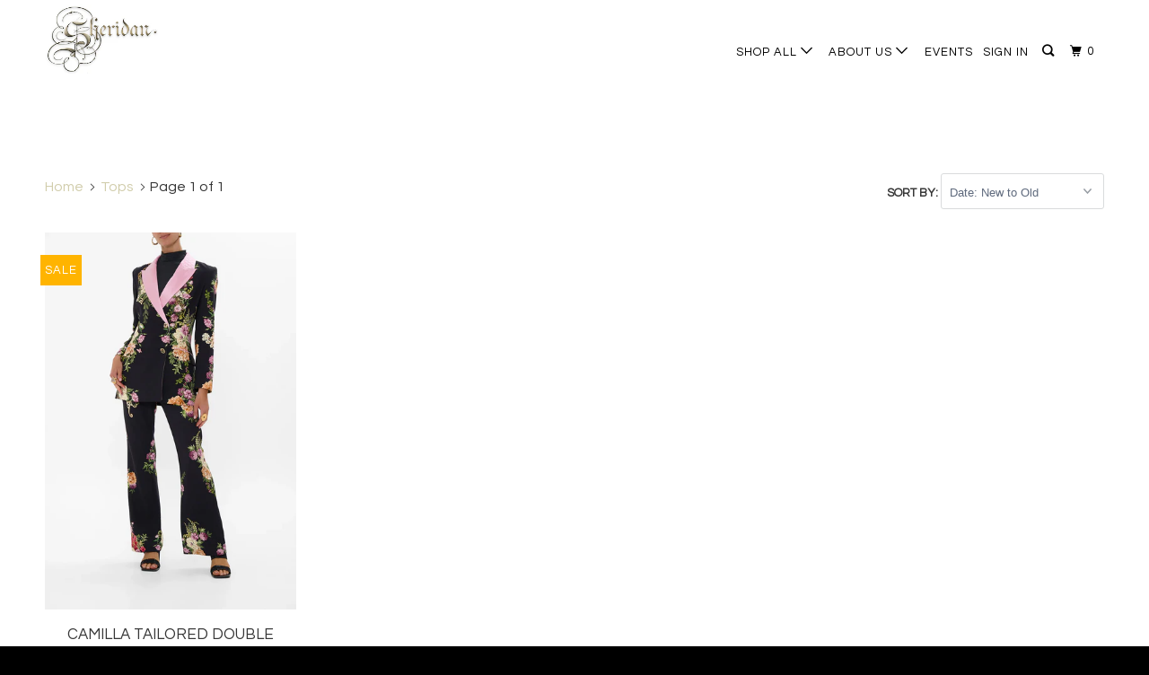

--- FILE ---
content_type: text/html; charset=utf-8
request_url: https://sheridanboutique.com/collections/tops
body_size: 20667
content:
<!DOCTYPE html>
<!--[if lt IE 7 ]><html class="ie ie6" lang="en"> <![endif]-->
<!--[if IE 7 ]><html class="ie ie7" lang="en"> <![endif]-->
<!--[if IE 8 ]><html class="ie ie8" lang="en"> <![endif]-->
<!--[if IE 9 ]><html class="ie ie9" lang="en"> <![endif]-->
<!--[if (gte IE 10)|!(IE)]><!--><html lang="en"> <!--<![endif]-->
  <head>
    <meta charset="utf-8">
    <meta http-equiv="cleartype" content="on">
    <meta name="robots" content="index,follow">

    
    <title>Tops - Sheridanboutique</title>

    

    <!-- Custom Fonts -->
    
      <link href="//fonts.googleapis.com/css?family=.|Questrial:light,normal,bold|Questrial:light,normal,bold|Questrial:light,normal,bold|Questrial:light,normal,bold|Questrial:light,normal,bold" rel="stylesheet" type="text/css" />
    

    

<meta name="author" content="Sheridanboutique">
<meta property="og:url" content="https://sheridanboutique.com/collections/tops">
<meta property="og:site_name" content="Sheridanboutique">


  <meta property="og:type" content="product.group">
  <meta property="og:title" content="Tops">
  
    
    <meta property="og:image" content="http://sheridanboutique.com/cdn/shop/files/CAMILLA_00031554_TAILORED_DOUBLE_BREASTED_JACKET_ADORNED_IN_ALEXANDRIA_MODEST_1_jpg_b5d078d8-7ab5-48cd-8c25-0da7cadf60e6_600x.webp?v=1733943367">
    <meta property="og:image:secure_url" content="https://sheridanboutique.com/cdn/shop/files/CAMILLA_00031554_TAILORED_DOUBLE_BREASTED_JACKET_ADORNED_IN_ALEXANDRIA_MODEST_1_jpg_b5d078d8-7ab5-48cd-8c25-0da7cadf60e6_600x.webp?v=1733943367">
  




<script src="//cdn.shopify.com/s/files/1/0617/7298/8603/files/option_selection_5712952b-0591-4f8e-a2bd-a2e7a70d9f52.js?v=1659206952" type="text/javascript"></script><script src="//cdn.shopify.com/s/files/1/0617/7298/8603/files/preconnect.js?v=1659207000" type="text/javascript"></script>

<meta name="twitter:card" content="summary">



    
    

    <!-- Mobile Specific Metas -->
    <meta name="HandheldFriendly" content="True">
    <meta name="MobileOptimized" content="320">
    <meta name="viewport" content="width=device-width,initial-scale=1">
    <meta name="theme-color" content="#ffffff">

    <!-- Stylesheets for Parallax 3.4.2 -->
    <link href="//sheridanboutique.com/cdn/shop/t/12/assets/styles.scss.css?v=71702350056386407081739573231" rel="stylesheet" type="text/css" media="all" />

    
      <link rel="shortcut icon" type="image/x-icon" href="//sheridanboutique.com/cdn/shop/t/12/assets/favicon.png?v=132815569651805686461681487296">
    

    <link rel="canonical" href="https://sheridanboutique.com/collections/tops" />

    

    <script src="//sheridanboutique.com/cdn/shop/t/12/assets/app.js?v=97313228146227989781681487333" type="text/javascript"></script>

    <!--[if lte IE 8]>
      <link href="//sheridanboutique.com/cdn/shop/t/12/assets/ie.css?v=1024305471161636101681487333" rel="stylesheet" type="text/css" media="all" />
      <script src="//sheridanboutique.com/cdn/shop/t/12/assets/skrollr.ie.js?v=116292453382836155221681487321" type="text/javascript"></script>
    <![endif]-->

    <script>window.performance && window.performance.mark && window.performance.mark('shopify.content_for_header.start');</script><meta name="google-site-verification" content="mnqVtNjkpmxULMKppJ_CFPn33e8dCQpSPbKvhHyZIlk">
<meta id="shopify-digital-wallet" name="shopify-digital-wallet" content="/19721895/digital_wallets/dialog">
<meta name="shopify-checkout-api-token" content="c9929995706ad12a19ecc33959de251e">
<meta id="in-context-paypal-metadata" data-shop-id="19721895" data-venmo-supported="true" data-environment="production" data-locale="en_US" data-paypal-v4="true" data-currency="USD">
<link rel="alternate" type="application/atom+xml" title="Feed" href="/collections/tops.atom" />
<link rel="alternate" type="application/json+oembed" href="https://sheridanboutique.com/collections/tops.oembed">
<script async="async" src="/checkouts/internal/preloads.js?locale=en-US"></script>
<link rel="preconnect" href="https://shop.app" crossorigin="anonymous">
<script async="async" src="https://shop.app/checkouts/internal/preloads.js?locale=en-US&shop_id=19721895" crossorigin="anonymous"></script>
<script id="apple-pay-shop-capabilities" type="application/json">{"shopId":19721895,"countryCode":"US","currencyCode":"USD","merchantCapabilities":["supports3DS"],"merchantId":"gid:\/\/shopify\/Shop\/19721895","merchantName":"Sheridanboutique","requiredBillingContactFields":["postalAddress","email"],"requiredShippingContactFields":["postalAddress","email"],"shippingType":"shipping","supportedNetworks":["visa","masterCard","amex","discover","elo","jcb"],"total":{"type":"pending","label":"Sheridanboutique","amount":"1.00"},"shopifyPaymentsEnabled":true,"supportsSubscriptions":true}</script>
<script id="shopify-features" type="application/json">{"accessToken":"c9929995706ad12a19ecc33959de251e","betas":["rich-media-storefront-analytics"],"domain":"sheridanboutique.com","predictiveSearch":true,"shopId":19721895,"locale":"en"}</script>
<script>var Shopify = Shopify || {};
Shopify.shop = "sheridanboutique.myshopify.com";
Shopify.locale = "en";
Shopify.currency = {"active":"USD","rate":"1.0"};
Shopify.country = "US";
Shopify.theme = {"name":"Copy of Parallax-April-18-2018-April-20-2018 \/\/\/\/ ","id":125648437363,"schema_name":"Parallax","schema_version":"3.4.2","theme_store_id":null,"role":"main"};
Shopify.theme.handle = "null";
Shopify.theme.style = {"id":null,"handle":null};
Shopify.cdnHost = "sheridanboutique.com/cdn";
Shopify.routes = Shopify.routes || {};
Shopify.routes.root = "/";</script>
<script type="module">!function(o){(o.Shopify=o.Shopify||{}).modules=!0}(window);</script>
<script>!function(o){function n(){var o=[];function n(){o.push(Array.prototype.slice.apply(arguments))}return n.q=o,n}var t=o.Shopify=o.Shopify||{};t.loadFeatures=n(),t.autoloadFeatures=n()}(window);</script>
<script>
  window.ShopifyPay = window.ShopifyPay || {};
  window.ShopifyPay.apiHost = "shop.app\/pay";
  window.ShopifyPay.redirectState = null;
</script>
<script id="shop-js-analytics" type="application/json">{"pageType":"collection"}</script>
<script defer="defer" async type="module" src="//sheridanboutique.com/cdn/shopifycloud/shop-js/modules/v2/client.init-shop-cart-sync_WVOgQShq.en.esm.js"></script>
<script defer="defer" async type="module" src="//sheridanboutique.com/cdn/shopifycloud/shop-js/modules/v2/chunk.common_C_13GLB1.esm.js"></script>
<script defer="defer" async type="module" src="//sheridanboutique.com/cdn/shopifycloud/shop-js/modules/v2/chunk.modal_CLfMGd0m.esm.js"></script>
<script type="module">
  await import("//sheridanboutique.com/cdn/shopifycloud/shop-js/modules/v2/client.init-shop-cart-sync_WVOgQShq.en.esm.js");
await import("//sheridanboutique.com/cdn/shopifycloud/shop-js/modules/v2/chunk.common_C_13GLB1.esm.js");
await import("//sheridanboutique.com/cdn/shopifycloud/shop-js/modules/v2/chunk.modal_CLfMGd0m.esm.js");

  window.Shopify.SignInWithShop?.initShopCartSync?.({"fedCMEnabled":true,"windoidEnabled":true});

</script>
<script>
  window.Shopify = window.Shopify || {};
  if (!window.Shopify.featureAssets) window.Shopify.featureAssets = {};
  window.Shopify.featureAssets['shop-js'] = {"shop-cart-sync":["modules/v2/client.shop-cart-sync_DuR37GeY.en.esm.js","modules/v2/chunk.common_C_13GLB1.esm.js","modules/v2/chunk.modal_CLfMGd0m.esm.js"],"init-fed-cm":["modules/v2/client.init-fed-cm_BucUoe6W.en.esm.js","modules/v2/chunk.common_C_13GLB1.esm.js","modules/v2/chunk.modal_CLfMGd0m.esm.js"],"shop-toast-manager":["modules/v2/client.shop-toast-manager_B0JfrpKj.en.esm.js","modules/v2/chunk.common_C_13GLB1.esm.js","modules/v2/chunk.modal_CLfMGd0m.esm.js"],"init-shop-cart-sync":["modules/v2/client.init-shop-cart-sync_WVOgQShq.en.esm.js","modules/v2/chunk.common_C_13GLB1.esm.js","modules/v2/chunk.modal_CLfMGd0m.esm.js"],"shop-button":["modules/v2/client.shop-button_B_U3bv27.en.esm.js","modules/v2/chunk.common_C_13GLB1.esm.js","modules/v2/chunk.modal_CLfMGd0m.esm.js"],"init-windoid":["modules/v2/client.init-windoid_DuP9q_di.en.esm.js","modules/v2/chunk.common_C_13GLB1.esm.js","modules/v2/chunk.modal_CLfMGd0m.esm.js"],"shop-cash-offers":["modules/v2/client.shop-cash-offers_BmULhtno.en.esm.js","modules/v2/chunk.common_C_13GLB1.esm.js","modules/v2/chunk.modal_CLfMGd0m.esm.js"],"pay-button":["modules/v2/client.pay-button_CrPSEbOK.en.esm.js","modules/v2/chunk.common_C_13GLB1.esm.js","modules/v2/chunk.modal_CLfMGd0m.esm.js"],"init-customer-accounts":["modules/v2/client.init-customer-accounts_jNk9cPYQ.en.esm.js","modules/v2/client.shop-login-button_DJ5ldayH.en.esm.js","modules/v2/chunk.common_C_13GLB1.esm.js","modules/v2/chunk.modal_CLfMGd0m.esm.js"],"avatar":["modules/v2/client.avatar_BTnouDA3.en.esm.js"],"checkout-modal":["modules/v2/client.checkout-modal_pBPyh9w8.en.esm.js","modules/v2/chunk.common_C_13GLB1.esm.js","modules/v2/chunk.modal_CLfMGd0m.esm.js"],"init-shop-for-new-customer-accounts":["modules/v2/client.init-shop-for-new-customer-accounts_BUoCy7a5.en.esm.js","modules/v2/client.shop-login-button_DJ5ldayH.en.esm.js","modules/v2/chunk.common_C_13GLB1.esm.js","modules/v2/chunk.modal_CLfMGd0m.esm.js"],"init-customer-accounts-sign-up":["modules/v2/client.init-customer-accounts-sign-up_CnczCz9H.en.esm.js","modules/v2/client.shop-login-button_DJ5ldayH.en.esm.js","modules/v2/chunk.common_C_13GLB1.esm.js","modules/v2/chunk.modal_CLfMGd0m.esm.js"],"init-shop-email-lookup-coordinator":["modules/v2/client.init-shop-email-lookup-coordinator_CzjY5t9o.en.esm.js","modules/v2/chunk.common_C_13GLB1.esm.js","modules/v2/chunk.modal_CLfMGd0m.esm.js"],"shop-follow-button":["modules/v2/client.shop-follow-button_CsYC63q7.en.esm.js","modules/v2/chunk.common_C_13GLB1.esm.js","modules/v2/chunk.modal_CLfMGd0m.esm.js"],"shop-login-button":["modules/v2/client.shop-login-button_DJ5ldayH.en.esm.js","modules/v2/chunk.common_C_13GLB1.esm.js","modules/v2/chunk.modal_CLfMGd0m.esm.js"],"shop-login":["modules/v2/client.shop-login_B9ccPdmx.en.esm.js","modules/v2/chunk.common_C_13GLB1.esm.js","modules/v2/chunk.modal_CLfMGd0m.esm.js"],"lead-capture":["modules/v2/client.lead-capture_D0K_KgYb.en.esm.js","modules/v2/chunk.common_C_13GLB1.esm.js","modules/v2/chunk.modal_CLfMGd0m.esm.js"],"payment-terms":["modules/v2/client.payment-terms_BWmiNN46.en.esm.js","modules/v2/chunk.common_C_13GLB1.esm.js","modules/v2/chunk.modal_CLfMGd0m.esm.js"]};
</script>
<script>(function() {
  var isLoaded = false;
  function asyncLoad() {
    if (isLoaded) return;
    isLoaded = true;
    var urls = ["https:\/\/contactform.hulkapps.com\/skeletopapp.js?shop=sheridanboutique.myshopify.com"];
    for (var i = 0; i < urls.length; i++) {
      var s = document.createElement('script');
      s.type = 'text/javascript';
      s.async = true;
      s.src = urls[i];
      var x = document.getElementsByTagName('script')[0];
      x.parentNode.insertBefore(s, x);
    }
  };
  if(window.attachEvent) {
    window.attachEvent('onload', asyncLoad);
  } else {
    window.addEventListener('load', asyncLoad, false);
  }
})();</script>
<script id="__st">var __st={"a":19721895,"offset":-28800,"reqid":"e2455c60-27b3-406b-8cf1-7419f1487c58-1769533804","pageurl":"sheridanboutique.com\/collections\/tops","u":"db6016658cfd","p":"collection","rtyp":"collection","rid":159483789427};</script>
<script>window.ShopifyPaypalV4VisibilityTracking = true;</script>
<script id="captcha-bootstrap">!function(){'use strict';const t='contact',e='account',n='new_comment',o=[[t,t],['blogs',n],['comments',n],[t,'customer']],c=[[e,'customer_login'],[e,'guest_login'],[e,'recover_customer_password'],[e,'create_customer']],r=t=>t.map((([t,e])=>`form[action*='/${t}']:not([data-nocaptcha='true']) input[name='form_type'][value='${e}']`)).join(','),a=t=>()=>t?[...document.querySelectorAll(t)].map((t=>t.form)):[];function s(){const t=[...o],e=r(t);return a(e)}const i='password',u='form_key',d=['recaptcha-v3-token','g-recaptcha-response','h-captcha-response',i],f=()=>{try{return window.sessionStorage}catch{return}},m='__shopify_v',_=t=>t.elements[u];function p(t,e,n=!1){try{const o=window.sessionStorage,c=JSON.parse(o.getItem(e)),{data:r}=function(t){const{data:e,action:n}=t;return t[m]||n?{data:e,action:n}:{data:t,action:n}}(c);for(const[e,n]of Object.entries(r))t.elements[e]&&(t.elements[e].value=n);n&&o.removeItem(e)}catch(o){console.error('form repopulation failed',{error:o})}}const l='form_type',E='cptcha';function T(t){t.dataset[E]=!0}const w=window,h=w.document,L='Shopify',v='ce_forms',y='captcha';let A=!1;((t,e)=>{const n=(g='f06e6c50-85a8-45c8-87d0-21a2b65856fe',I='https://cdn.shopify.com/shopifycloud/storefront-forms-hcaptcha/ce_storefront_forms_captcha_hcaptcha.v1.5.2.iife.js',D={infoText:'Protected by hCaptcha',privacyText:'Privacy',termsText:'Terms'},(t,e,n)=>{const o=w[L][v],c=o.bindForm;if(c)return c(t,g,e,D).then(n);var r;o.q.push([[t,g,e,D],n]),r=I,A||(h.body.append(Object.assign(h.createElement('script'),{id:'captcha-provider',async:!0,src:r})),A=!0)});var g,I,D;w[L]=w[L]||{},w[L][v]=w[L][v]||{},w[L][v].q=[],w[L][y]=w[L][y]||{},w[L][y].protect=function(t,e){n(t,void 0,e),T(t)},Object.freeze(w[L][y]),function(t,e,n,w,h,L){const[v,y,A,g]=function(t,e,n){const i=e?o:[],u=t?c:[],d=[...i,...u],f=r(d),m=r(i),_=r(d.filter((([t,e])=>n.includes(e))));return[a(f),a(m),a(_),s()]}(w,h,L),I=t=>{const e=t.target;return e instanceof HTMLFormElement?e:e&&e.form},D=t=>v().includes(t);t.addEventListener('submit',(t=>{const e=I(t);if(!e)return;const n=D(e)&&!e.dataset.hcaptchaBound&&!e.dataset.recaptchaBound,o=_(e),c=g().includes(e)&&(!o||!o.value);(n||c)&&t.preventDefault(),c&&!n&&(function(t){try{if(!f())return;!function(t){const e=f();if(!e)return;const n=_(t);if(!n)return;const o=n.value;o&&e.removeItem(o)}(t);const e=Array.from(Array(32),(()=>Math.random().toString(36)[2])).join('');!function(t,e){_(t)||t.append(Object.assign(document.createElement('input'),{type:'hidden',name:u})),t.elements[u].value=e}(t,e),function(t,e){const n=f();if(!n)return;const o=[...t.querySelectorAll(`input[type='${i}']`)].map((({name:t})=>t)),c=[...d,...o],r={};for(const[a,s]of new FormData(t).entries())c.includes(a)||(r[a]=s);n.setItem(e,JSON.stringify({[m]:1,action:t.action,data:r}))}(t,e)}catch(e){console.error('failed to persist form',e)}}(e),e.submit())}));const S=(t,e)=>{t&&!t.dataset[E]&&(n(t,e.some((e=>e===t))),T(t))};for(const o of['focusin','change'])t.addEventListener(o,(t=>{const e=I(t);D(e)&&S(e,y())}));const B=e.get('form_key'),M=e.get(l),P=B&&M;t.addEventListener('DOMContentLoaded',(()=>{const t=y();if(P)for(const e of t)e.elements[l].value===M&&p(e,B);[...new Set([...A(),...v().filter((t=>'true'===t.dataset.shopifyCaptcha))])].forEach((e=>S(e,t)))}))}(h,new URLSearchParams(w.location.search),n,t,e,['guest_login'])})(!0,!0)}();</script>
<script integrity="sha256-4kQ18oKyAcykRKYeNunJcIwy7WH5gtpwJnB7kiuLZ1E=" data-source-attribution="shopify.loadfeatures" defer="defer" src="//sheridanboutique.com/cdn/shopifycloud/storefront/assets/storefront/load_feature-a0a9edcb.js" crossorigin="anonymous"></script>
<script crossorigin="anonymous" defer="defer" src="//sheridanboutique.com/cdn/shopifycloud/storefront/assets/shopify_pay/storefront-65b4c6d7.js?v=20250812"></script>
<script data-source-attribution="shopify.dynamic_checkout.dynamic.init">var Shopify=Shopify||{};Shopify.PaymentButton=Shopify.PaymentButton||{isStorefrontPortableWallets:!0,init:function(){window.Shopify.PaymentButton.init=function(){};var t=document.createElement("script");t.src="https://sheridanboutique.com/cdn/shopifycloud/portable-wallets/latest/portable-wallets.en.js",t.type="module",document.head.appendChild(t)}};
</script>
<script data-source-attribution="shopify.dynamic_checkout.buyer_consent">
  function portableWalletsHideBuyerConsent(e){var t=document.getElementById("shopify-buyer-consent"),n=document.getElementById("shopify-subscription-policy-button");t&&n&&(t.classList.add("hidden"),t.setAttribute("aria-hidden","true"),n.removeEventListener("click",e))}function portableWalletsShowBuyerConsent(e){var t=document.getElementById("shopify-buyer-consent"),n=document.getElementById("shopify-subscription-policy-button");t&&n&&(t.classList.remove("hidden"),t.removeAttribute("aria-hidden"),n.addEventListener("click",e))}window.Shopify?.PaymentButton&&(window.Shopify.PaymentButton.hideBuyerConsent=portableWalletsHideBuyerConsent,window.Shopify.PaymentButton.showBuyerConsent=portableWalletsShowBuyerConsent);
</script>
<script data-source-attribution="shopify.dynamic_checkout.cart.bootstrap">document.addEventListener("DOMContentLoaded",(function(){function t(){return document.querySelector("shopify-accelerated-checkout-cart, shopify-accelerated-checkout")}if(t())Shopify.PaymentButton.init();else{new MutationObserver((function(e,n){t()&&(Shopify.PaymentButton.init(),n.disconnect())})).observe(document.body,{childList:!0,subtree:!0})}}));
</script>
<script id='scb4127' type='text/javascript' async='' src='https://sheridanboutique.com/cdn/shopifycloud/privacy-banner/storefront-banner.js'></script><link id="shopify-accelerated-checkout-styles" rel="stylesheet" media="screen" href="https://sheridanboutique.com/cdn/shopifycloud/portable-wallets/latest/accelerated-checkout-backwards-compat.css" crossorigin="anonymous">
<style id="shopify-accelerated-checkout-cart">
        #shopify-buyer-consent {
  margin-top: 1em;
  display: inline-block;
  width: 100%;
}

#shopify-buyer-consent.hidden {
  display: none;
}

#shopify-subscription-policy-button {
  background: none;
  border: none;
  padding: 0;
  text-decoration: underline;
  font-size: inherit;
  cursor: pointer;
}

#shopify-subscription-policy-button::before {
  box-shadow: none;
}

      </style>

<script>window.performance && window.performance.mark && window.performance.mark('shopify.content_for_header.end');</script>

    <noscript>
      <style>

        .slides > li:first-child { display: block; }
        .image__fallback {
          width: 100vw;
          display: block !important;
          max-width: 100vw !important;
          margin-bottom: 0;
        }
        .image__fallback + .hsContainer__image {
          display: none !important;
        }
        .hsContainer {
          height: auto !important;
        }
        .no-js-only {
          display: inherit !important;
        }
        .icon-cart.cart-button {
          display: none;
        }
        .lazyload,
        .cart_page_image img {
          opacity: 1;
          -webkit-filter: blur(0);
          filter: blur(0);
        }
        .bcg .hsContent {
          background-color: transparent;
        }
        .animate_right,
        .animate_left,
        .animate_up,
        .animate_down {
          opacity: 1;
        }
        .flexslider .slides>li {
          display: block;
        }
        .product_section .product_form {
          opacity: 1;
        }
        .multi_select,
        form .select {
          display: block !important;
        }
        .swatch_options {
          display: none;
        }
      </style>
    </noscript>

  <script src="https://cdn.shopify.com/extensions/019b97b0-6350-7631-8123-95494b086580/socialwidget-instafeed-78/assets/social-widget.min.js" type="text/javascript" defer="defer"></script>
<link href="https://monorail-edge.shopifysvc.com" rel="dns-prefetch">
<script>(function(){if ("sendBeacon" in navigator && "performance" in window) {try {var session_token_from_headers = performance.getEntriesByType('navigation')[0].serverTiming.find(x => x.name == '_s').description;} catch {var session_token_from_headers = undefined;}var session_cookie_matches = document.cookie.match(/_shopify_s=([^;]*)/);var session_token_from_cookie = session_cookie_matches && session_cookie_matches.length === 2 ? session_cookie_matches[1] : "";var session_token = session_token_from_headers || session_token_from_cookie || "";function handle_abandonment_event(e) {var entries = performance.getEntries().filter(function(entry) {return /monorail-edge.shopifysvc.com/.test(entry.name);});if (!window.abandonment_tracked && entries.length === 0) {window.abandonment_tracked = true;var currentMs = Date.now();var navigation_start = performance.timing.navigationStart;var payload = {shop_id: 19721895,url: window.location.href,navigation_start,duration: currentMs - navigation_start,session_token,page_type: "collection"};window.navigator.sendBeacon("https://monorail-edge.shopifysvc.com/v1/produce", JSON.stringify({schema_id: "online_store_buyer_site_abandonment/1.1",payload: payload,metadata: {event_created_at_ms: currentMs,event_sent_at_ms: currentMs}}));}}window.addEventListener('pagehide', handle_abandonment_event);}}());</script>
<script id="web-pixels-manager-setup">(function e(e,d,r,n,o){if(void 0===o&&(o={}),!Boolean(null===(a=null===(i=window.Shopify)||void 0===i?void 0:i.analytics)||void 0===a?void 0:a.replayQueue)){var i,a;window.Shopify=window.Shopify||{};var t=window.Shopify;t.analytics=t.analytics||{};var s=t.analytics;s.replayQueue=[],s.publish=function(e,d,r){return s.replayQueue.push([e,d,r]),!0};try{self.performance.mark("wpm:start")}catch(e){}var l=function(){var e={modern:/Edge?\/(1{2}[4-9]|1[2-9]\d|[2-9]\d{2}|\d{4,})\.\d+(\.\d+|)|Firefox\/(1{2}[4-9]|1[2-9]\d|[2-9]\d{2}|\d{4,})\.\d+(\.\d+|)|Chrom(ium|e)\/(9{2}|\d{3,})\.\d+(\.\d+|)|(Maci|X1{2}).+ Version\/(15\.\d+|(1[6-9]|[2-9]\d|\d{3,})\.\d+)([,.]\d+|)( \(\w+\)|)( Mobile\/\w+|) Safari\/|Chrome.+OPR\/(9{2}|\d{3,})\.\d+\.\d+|(CPU[ +]OS|iPhone[ +]OS|CPU[ +]iPhone|CPU IPhone OS|CPU iPad OS)[ +]+(15[._]\d+|(1[6-9]|[2-9]\d|\d{3,})[._]\d+)([._]\d+|)|Android:?[ /-](13[3-9]|1[4-9]\d|[2-9]\d{2}|\d{4,})(\.\d+|)(\.\d+|)|Android.+Firefox\/(13[5-9]|1[4-9]\d|[2-9]\d{2}|\d{4,})\.\d+(\.\d+|)|Android.+Chrom(ium|e)\/(13[3-9]|1[4-9]\d|[2-9]\d{2}|\d{4,})\.\d+(\.\d+|)|SamsungBrowser\/([2-9]\d|\d{3,})\.\d+/,legacy:/Edge?\/(1[6-9]|[2-9]\d|\d{3,})\.\d+(\.\d+|)|Firefox\/(5[4-9]|[6-9]\d|\d{3,})\.\d+(\.\d+|)|Chrom(ium|e)\/(5[1-9]|[6-9]\d|\d{3,})\.\d+(\.\d+|)([\d.]+$|.*Safari\/(?![\d.]+ Edge\/[\d.]+$))|(Maci|X1{2}).+ Version\/(10\.\d+|(1[1-9]|[2-9]\d|\d{3,})\.\d+)([,.]\d+|)( \(\w+\)|)( Mobile\/\w+|) Safari\/|Chrome.+OPR\/(3[89]|[4-9]\d|\d{3,})\.\d+\.\d+|(CPU[ +]OS|iPhone[ +]OS|CPU[ +]iPhone|CPU IPhone OS|CPU iPad OS)[ +]+(10[._]\d+|(1[1-9]|[2-9]\d|\d{3,})[._]\d+)([._]\d+|)|Android:?[ /-](13[3-9]|1[4-9]\d|[2-9]\d{2}|\d{4,})(\.\d+|)(\.\d+|)|Mobile Safari.+OPR\/([89]\d|\d{3,})\.\d+\.\d+|Android.+Firefox\/(13[5-9]|1[4-9]\d|[2-9]\d{2}|\d{4,})\.\d+(\.\d+|)|Android.+Chrom(ium|e)\/(13[3-9]|1[4-9]\d|[2-9]\d{2}|\d{4,})\.\d+(\.\d+|)|Android.+(UC? ?Browser|UCWEB|U3)[ /]?(15\.([5-9]|\d{2,})|(1[6-9]|[2-9]\d|\d{3,})\.\d+)\.\d+|SamsungBrowser\/(5\.\d+|([6-9]|\d{2,})\.\d+)|Android.+MQ{2}Browser\/(14(\.(9|\d{2,})|)|(1[5-9]|[2-9]\d|\d{3,})(\.\d+|))(\.\d+|)|K[Aa][Ii]OS\/(3\.\d+|([4-9]|\d{2,})\.\d+)(\.\d+|)/},d=e.modern,r=e.legacy,n=navigator.userAgent;return n.match(d)?"modern":n.match(r)?"legacy":"unknown"}(),u="modern"===l?"modern":"legacy",c=(null!=n?n:{modern:"",legacy:""})[u],f=function(e){return[e.baseUrl,"/wpm","/b",e.hashVersion,"modern"===e.buildTarget?"m":"l",".js"].join("")}({baseUrl:d,hashVersion:r,buildTarget:u}),m=function(e){var d=e.version,r=e.bundleTarget,n=e.surface,o=e.pageUrl,i=e.monorailEndpoint;return{emit:function(e){var a=e.status,t=e.errorMsg,s=(new Date).getTime(),l=JSON.stringify({metadata:{event_sent_at_ms:s},events:[{schema_id:"web_pixels_manager_load/3.1",payload:{version:d,bundle_target:r,page_url:o,status:a,surface:n,error_msg:t},metadata:{event_created_at_ms:s}}]});if(!i)return console&&console.warn&&console.warn("[Web Pixels Manager] No Monorail endpoint provided, skipping logging."),!1;try{return self.navigator.sendBeacon.bind(self.navigator)(i,l)}catch(e){}var u=new XMLHttpRequest;try{return u.open("POST",i,!0),u.setRequestHeader("Content-Type","text/plain"),u.send(l),!0}catch(e){return console&&console.warn&&console.warn("[Web Pixels Manager] Got an unhandled error while logging to Monorail."),!1}}}}({version:r,bundleTarget:l,surface:e.surface,pageUrl:self.location.href,monorailEndpoint:e.monorailEndpoint});try{o.browserTarget=l,function(e){var d=e.src,r=e.async,n=void 0===r||r,o=e.onload,i=e.onerror,a=e.sri,t=e.scriptDataAttributes,s=void 0===t?{}:t,l=document.createElement("script"),u=document.querySelector("head"),c=document.querySelector("body");if(l.async=n,l.src=d,a&&(l.integrity=a,l.crossOrigin="anonymous"),s)for(var f in s)if(Object.prototype.hasOwnProperty.call(s,f))try{l.dataset[f]=s[f]}catch(e){}if(o&&l.addEventListener("load",o),i&&l.addEventListener("error",i),u)u.appendChild(l);else{if(!c)throw new Error("Did not find a head or body element to append the script");c.appendChild(l)}}({src:f,async:!0,onload:function(){if(!function(){var e,d;return Boolean(null===(d=null===(e=window.Shopify)||void 0===e?void 0:e.analytics)||void 0===d?void 0:d.initialized)}()){var d=window.webPixelsManager.init(e)||void 0;if(d){var r=window.Shopify.analytics;r.replayQueue.forEach((function(e){var r=e[0],n=e[1],o=e[2];d.publishCustomEvent(r,n,o)})),r.replayQueue=[],r.publish=d.publishCustomEvent,r.visitor=d.visitor,r.initialized=!0}}},onerror:function(){return m.emit({status:"failed",errorMsg:"".concat(f," has failed to load")})},sri:function(e){var d=/^sha384-[A-Za-z0-9+/=]+$/;return"string"==typeof e&&d.test(e)}(c)?c:"",scriptDataAttributes:o}),m.emit({status:"loading"})}catch(e){m.emit({status:"failed",errorMsg:(null==e?void 0:e.message)||"Unknown error"})}}})({shopId: 19721895,storefrontBaseUrl: "https://sheridanboutique.com",extensionsBaseUrl: "https://extensions.shopifycdn.com/cdn/shopifycloud/web-pixels-manager",monorailEndpoint: "https://monorail-edge.shopifysvc.com/unstable/produce_batch",surface: "storefront-renderer",enabledBetaFlags: ["2dca8a86"],webPixelsConfigList: [{"id":"463437939","configuration":"{\"config\":\"{\\\"pixel_id\\\":\\\"GT-55JDQL4\\\",\\\"target_country\\\":\\\"US\\\",\\\"gtag_events\\\":[{\\\"type\\\":\\\"purchase\\\",\\\"action_label\\\":\\\"MC-0M00YFF34N\\\"},{\\\"type\\\":\\\"page_view\\\",\\\"action_label\\\":\\\"MC-0M00YFF34N\\\"},{\\\"type\\\":\\\"view_item\\\",\\\"action_label\\\":\\\"MC-0M00YFF34N\\\"}],\\\"enable_monitoring_mode\\\":false}\"}","eventPayloadVersion":"v1","runtimeContext":"OPEN","scriptVersion":"b2a88bafab3e21179ed38636efcd8a93","type":"APP","apiClientId":1780363,"privacyPurposes":[],"dataSharingAdjustments":{"protectedCustomerApprovalScopes":["read_customer_address","read_customer_email","read_customer_name","read_customer_personal_data","read_customer_phone"]}},{"id":"96370803","configuration":"{\"pixel_id\":\"272033374097302\",\"pixel_type\":\"facebook_pixel\",\"metaapp_system_user_token\":\"-\"}","eventPayloadVersion":"v1","runtimeContext":"OPEN","scriptVersion":"ca16bc87fe92b6042fbaa3acc2fbdaa6","type":"APP","apiClientId":2329312,"privacyPurposes":["ANALYTICS","MARKETING","SALE_OF_DATA"],"dataSharingAdjustments":{"protectedCustomerApprovalScopes":["read_customer_address","read_customer_email","read_customer_name","read_customer_personal_data","read_customer_phone"]}},{"id":"54427763","eventPayloadVersion":"v1","runtimeContext":"LAX","scriptVersion":"1","type":"CUSTOM","privacyPurposes":["MARKETING"],"name":"Meta pixel (migrated)"},{"id":"73302131","eventPayloadVersion":"v1","runtimeContext":"LAX","scriptVersion":"1","type":"CUSTOM","privacyPurposes":["ANALYTICS"],"name":"Google Analytics tag (migrated)"},{"id":"shopify-app-pixel","configuration":"{}","eventPayloadVersion":"v1","runtimeContext":"STRICT","scriptVersion":"0450","apiClientId":"shopify-pixel","type":"APP","privacyPurposes":["ANALYTICS","MARKETING"]},{"id":"shopify-custom-pixel","eventPayloadVersion":"v1","runtimeContext":"LAX","scriptVersion":"0450","apiClientId":"shopify-pixel","type":"CUSTOM","privacyPurposes":["ANALYTICS","MARKETING"]}],isMerchantRequest: false,initData: {"shop":{"name":"Sheridanboutique","paymentSettings":{"currencyCode":"USD"},"myshopifyDomain":"sheridanboutique.myshopify.com","countryCode":"US","storefrontUrl":"https:\/\/sheridanboutique.com"},"customer":null,"cart":null,"checkout":null,"productVariants":[],"purchasingCompany":null},},"https://sheridanboutique.com/cdn","fcfee988w5aeb613cpc8e4bc33m6693e112",{"modern":"","legacy":""},{"shopId":"19721895","storefrontBaseUrl":"https:\/\/sheridanboutique.com","extensionBaseUrl":"https:\/\/extensions.shopifycdn.com\/cdn\/shopifycloud\/web-pixels-manager","surface":"storefront-renderer","enabledBetaFlags":"[\"2dca8a86\"]","isMerchantRequest":"false","hashVersion":"fcfee988w5aeb613cpc8e4bc33m6693e112","publish":"custom","events":"[[\"page_viewed\",{}],[\"collection_viewed\",{\"collection\":{\"id\":\"159483789427\",\"title\":\"Tops\",\"productVariants\":[{\"price\":{\"amount\":498.0,\"currencyCode\":\"USD\"},\"product\":{\"title\":\"CAMILLA TAILORED DOUBLE BREASTED JACKET -SALE\",\"vendor\":\"Camilla\",\"id\":\"7850476666995\",\"untranslatedTitle\":\"CAMILLA TAILORED DOUBLE BREASTED JACKET -SALE\",\"url\":\"\/products\/camilla-tailored-double-breasted-jacket-1\",\"type\":\"apparel\"},\"id\":\"42648109809779\",\"image\":{\"src\":\"\/\/sheridanboutique.com\/cdn\/shop\/files\/CAMILLA_00031554_TAILORED_DOUBLE_BREASTED_JACKET_ADORNED_IN_ALEXANDRIA_MODEST_1_jpg_b5d078d8-7ab5-48cd-8c25-0da7cadf60e6.webp?v=1733943367\"},\"sku\":\"J17324\",\"title\":\"Medium\",\"untranslatedTitle\":\"Medium\"}]}}]]"});</script><script>
  window.ShopifyAnalytics = window.ShopifyAnalytics || {};
  window.ShopifyAnalytics.meta = window.ShopifyAnalytics.meta || {};
  window.ShopifyAnalytics.meta.currency = 'USD';
  var meta = {"products":[{"id":7850476666995,"gid":"gid:\/\/shopify\/Product\/7850476666995","vendor":"Camilla","type":"apparel","handle":"camilla-tailored-double-breasted-jacket-1","variants":[{"id":42648109809779,"price":49800,"name":"CAMILLA TAILORED DOUBLE BREASTED JACKET -SALE - Medium","public_title":"Medium","sku":"J17324"},{"id":42648112038003,"price":49800,"name":"CAMILLA TAILORED DOUBLE BREASTED JACKET -SALE - Extra small","public_title":"Extra small","sku":null},{"id":43044158210163,"price":39800,"name":"CAMILLA TAILORED DOUBLE BREASTED JACKET -SALE - SMALL","public_title":"SMALL","sku":null}],"remote":false}],"page":{"pageType":"collection","resourceType":"collection","resourceId":159483789427,"requestId":"e2455c60-27b3-406b-8cf1-7419f1487c58-1769533804"}};
  for (var attr in meta) {
    window.ShopifyAnalytics.meta[attr] = meta[attr];
  }
</script>
<script class="analytics">
  (function () {
    var customDocumentWrite = function(content) {
      var jquery = null;

      if (window.jQuery) {
        jquery = window.jQuery;
      } else if (window.Checkout && window.Checkout.$) {
        jquery = window.Checkout.$;
      }

      if (jquery) {
        jquery('body').append(content);
      }
    };

    var hasLoggedConversion = function(token) {
      if (token) {
        return document.cookie.indexOf('loggedConversion=' + token) !== -1;
      }
      return false;
    }

    var setCookieIfConversion = function(token) {
      if (token) {
        var twoMonthsFromNow = new Date(Date.now());
        twoMonthsFromNow.setMonth(twoMonthsFromNow.getMonth() + 2);

        document.cookie = 'loggedConversion=' + token + '; expires=' + twoMonthsFromNow;
      }
    }

    var trekkie = window.ShopifyAnalytics.lib = window.trekkie = window.trekkie || [];
    if (trekkie.integrations) {
      return;
    }
    trekkie.methods = [
      'identify',
      'page',
      'ready',
      'track',
      'trackForm',
      'trackLink'
    ];
    trekkie.factory = function(method) {
      return function() {
        var args = Array.prototype.slice.call(arguments);
        args.unshift(method);
        trekkie.push(args);
        return trekkie;
      };
    };
    for (var i = 0; i < trekkie.methods.length; i++) {
      var key = trekkie.methods[i];
      trekkie[key] = trekkie.factory(key);
    }
    trekkie.load = function(config) {
      trekkie.config = config || {};
      trekkie.config.initialDocumentCookie = document.cookie;
      var first = document.getElementsByTagName('script')[0];
      var script = document.createElement('script');
      script.type = 'text/javascript';
      script.onerror = function(e) {
        var scriptFallback = document.createElement('script');
        scriptFallback.type = 'text/javascript';
        scriptFallback.onerror = function(error) {
                var Monorail = {
      produce: function produce(monorailDomain, schemaId, payload) {
        var currentMs = new Date().getTime();
        var event = {
          schema_id: schemaId,
          payload: payload,
          metadata: {
            event_created_at_ms: currentMs,
            event_sent_at_ms: currentMs
          }
        };
        return Monorail.sendRequest("https://" + monorailDomain + "/v1/produce", JSON.stringify(event));
      },
      sendRequest: function sendRequest(endpointUrl, payload) {
        // Try the sendBeacon API
        if (window && window.navigator && typeof window.navigator.sendBeacon === 'function' && typeof window.Blob === 'function' && !Monorail.isIos12()) {
          var blobData = new window.Blob([payload], {
            type: 'text/plain'
          });

          if (window.navigator.sendBeacon(endpointUrl, blobData)) {
            return true;
          } // sendBeacon was not successful

        } // XHR beacon

        var xhr = new XMLHttpRequest();

        try {
          xhr.open('POST', endpointUrl);
          xhr.setRequestHeader('Content-Type', 'text/plain');
          xhr.send(payload);
        } catch (e) {
          console.log(e);
        }

        return false;
      },
      isIos12: function isIos12() {
        return window.navigator.userAgent.lastIndexOf('iPhone; CPU iPhone OS 12_') !== -1 || window.navigator.userAgent.lastIndexOf('iPad; CPU OS 12_') !== -1;
      }
    };
    Monorail.produce('monorail-edge.shopifysvc.com',
      'trekkie_storefront_load_errors/1.1',
      {shop_id: 19721895,
      theme_id: 125648437363,
      app_name: "storefront",
      context_url: window.location.href,
      source_url: "//sheridanboutique.com/cdn/s/trekkie.storefront.a804e9514e4efded663580eddd6991fcc12b5451.min.js"});

        };
        scriptFallback.async = true;
        scriptFallback.src = '//sheridanboutique.com/cdn/s/trekkie.storefront.a804e9514e4efded663580eddd6991fcc12b5451.min.js';
        first.parentNode.insertBefore(scriptFallback, first);
      };
      script.async = true;
      script.src = '//sheridanboutique.com/cdn/s/trekkie.storefront.a804e9514e4efded663580eddd6991fcc12b5451.min.js';
      first.parentNode.insertBefore(script, first);
    };
    trekkie.load(
      {"Trekkie":{"appName":"storefront","development":false,"defaultAttributes":{"shopId":19721895,"isMerchantRequest":null,"themeId":125648437363,"themeCityHash":"16229151167019057315","contentLanguage":"en","currency":"USD","eventMetadataId":"fe85ad8c-688b-4813-bb66-d248dec11443"},"isServerSideCookieWritingEnabled":true,"monorailRegion":"shop_domain","enabledBetaFlags":["65f19447"]},"Session Attribution":{},"S2S":{"facebookCapiEnabled":true,"source":"trekkie-storefront-renderer","apiClientId":580111}}
    );

    var loaded = false;
    trekkie.ready(function() {
      if (loaded) return;
      loaded = true;

      window.ShopifyAnalytics.lib = window.trekkie;

      var originalDocumentWrite = document.write;
      document.write = customDocumentWrite;
      try { window.ShopifyAnalytics.merchantGoogleAnalytics.call(this); } catch(error) {};
      document.write = originalDocumentWrite;

      window.ShopifyAnalytics.lib.page(null,{"pageType":"collection","resourceType":"collection","resourceId":159483789427,"requestId":"e2455c60-27b3-406b-8cf1-7419f1487c58-1769533804","shopifyEmitted":true});

      var match = window.location.pathname.match(/checkouts\/(.+)\/(thank_you|post_purchase)/)
      var token = match? match[1]: undefined;
      if (!hasLoggedConversion(token)) {
        setCookieIfConversion(token);
        window.ShopifyAnalytics.lib.track("Viewed Product Category",{"currency":"USD","category":"Collection: tops","collectionName":"tops","collectionId":159483789427,"nonInteraction":true},undefined,undefined,{"shopifyEmitted":true});
      }
    });


        var eventsListenerScript = document.createElement('script');
        eventsListenerScript.async = true;
        eventsListenerScript.src = "//sheridanboutique.com/cdn/shopifycloud/storefront/assets/shop_events_listener-3da45d37.js";
        document.getElementsByTagName('head')[0].appendChild(eventsListenerScript);

})();</script>
  <script>
  if (!window.ga || (window.ga && typeof window.ga !== 'function')) {
    window.ga = function ga() {
      (window.ga.q = window.ga.q || []).push(arguments);
      if (window.Shopify && window.Shopify.analytics && typeof window.Shopify.analytics.publish === 'function') {
        window.Shopify.analytics.publish("ga_stub_called", {}, {sendTo: "google_osp_migration"});
      }
      console.error("Shopify's Google Analytics stub called with:", Array.from(arguments), "\nSee https://help.shopify.com/manual/promoting-marketing/pixels/pixel-migration#google for more information.");
    };
    if (window.Shopify && window.Shopify.analytics && typeof window.Shopify.analytics.publish === 'function') {
      window.Shopify.analytics.publish("ga_stub_initialized", {}, {sendTo: "google_osp_migration"});
    }
  }
</script>
<script
  defer
  src="https://sheridanboutique.com/cdn/shopifycloud/perf-kit/shopify-perf-kit-3.0.4.min.js"
  data-application="storefront-renderer"
  data-shop-id="19721895"
  data-render-region="gcp-us-east1"
  data-page-type="collection"
  data-theme-instance-id="125648437363"
  data-theme-name="Parallax"
  data-theme-version="3.4.2"
  data-monorail-region="shop_domain"
  data-resource-timing-sampling-rate="10"
  data-shs="true"
  data-shs-beacon="true"
  data-shs-export-with-fetch="true"
  data-shs-logs-sample-rate="1"
  data-shs-beacon-endpoint="https://sheridanboutique.com/api/collect"
></script>
</head>

  

  <body class="collection feature_image"
    data-money-format="${{amount}}">

            
              <!-- "snippets/socialshopwave-helper.liquid" was not rendered, the associated app was uninstalled -->
            

    <div id="content_wrapper">
      <div id="shopify-section-header" class="shopify-section header-section">

<div id="header" class="mm-fixed-top Fixed mobile-header mobile-sticky-header--true" data-search-enabled="true">
  <a href="#nav" class="icon-menu" aria-haspopup="true" aria-label="Menu"><span>Menu</span></a>
  <a href="https://sheridanboutique.com" title="Sheridanboutique" class="mobile_logo logo">
    
      <img src="//sheridanboutique.com/cdn/shop/files/UpdatedHorizontalLogo3_05217794-6655-4176-8805-08881b4da333_410x.png?v=1739560864" alt="Sheridanboutique" />
    
  </a>
  <a href="#cart" class="icon-cart cart-button right"><span>0</span></a>
</div>

<div class="hidden">
  <div id="nav">
    <ul>
      
        
          <li >
            
              <a href="/collections/shop-all-products">SHOP ALL</a>
            
            <ul>
              
                
                  <li ><a href="/collections/apparel">APPAREL</a></li>
                
              
                
                  <li ><a href="/collections/jewelry">JEWELRY</a></li>
                
              
                
                  <li ><a href="/collections/handbags">HANDBAGS</a></li>
                
              
                
                  <li ><a href="/collections/accessories">ACCESSORIES</a></li>
                
              
                
                  <li ><a href="/collections/sunglasses">SUNGLASSES</a></li>
                
              
                
                  <li ><a href="/collections/resort-gear">RESORT GEAR</a></li>
                
              
            </ul>
          </li>
        
      
        
          <li >
            
              <a href="/pages/about-us">ABOUT US</a>
            
            <ul>
              
                
                  <li ><a href="/pages/contact-us">Contact Us</a></li>
                
              
                
                  <li ><a href="/pages/look-book">Lookbook</a></li>
                
              
            </ul>
          </li>
        
      
        
          <li ><a href="/pages/events">EVENTS</a></li>
        
      
      
        
          <li>
            <a href="https://sheridanboutique.com/customer_authentication/redirect?locale=en&amp;region_country=US" id="customer_login_link">Sign in</a>
          </li>
        
      
      
    </ul>
  </div>

  <form action="/checkout" method="post" id="cart">
    <ul data-money-format="${{amount}}" data-shop-currency="USD" data-shop-name="Sheridanboutique">
      <li class="mm-subtitle"><a class="continue ss-icon" href="#cart"><span class="icon-close"></span></a></li>

      
        <li class="empty_cart">Your Cart is Empty</li>
      
    </ul>
  </form>
</div>



<div class="header
            header-background--true
            header-transparency--false
            sticky-header--true
            
              mm-fixed-top
            
            
              is-absolute
            
            
            
              header_bar
            " data-dropdown-position="below_parent">

  <div class="container">
    <div class="three columns logo ">
      <a href="https://sheridanboutique.com" title="Sheridanboutique">
        
          
            <img src="//sheridanboutique.com/cdn/shop/files/UpdatedHorizontalLogo3_7e29d7fb-e5f5-4d5d-8c01-04794073126b_410x.png?v=1739560875" alt="Sheridanboutique" class="primary_logo" />
          

          
        
      </a>
    </div>

    <div class="thirteen columns nav mobile_hidden">
      <ul class="menu right">
        
        
          <li class="header-account">
            <a href="/account" title="My Account ">Sign in</a>
          </li>
        
        
          <li class="search">
            <a href="/search" title="Search" id="search-toggle"><span class="icon-search"></span></a>
          </li>
        
        <li class="cart">
          <a href="#cart" class="icon-cart cart-button"><span>0</span></a>
          <a href="/cart" class="icon-cart cart-button no-js-only"><span>0</span></a>
        </li>
      </ul>

      <ul class="menu align_right" role="navigation">
        
        
          

            
            
            
            

            <li class="sub-menu" aria-haspopup="true" aria-expanded="false">
              <a href="/collections/shop-all-products" class="dropdown-link ">SHOP ALL
              <span class="icon-arrow-down"></span></a>
              <div class="dropdown animated fadeIn ">
                <div class="dropdown-links clearfix">
                  <ul>
                    
                    
                    
                      
                      <li><a href="/collections/apparel">APPAREL</a></li>
                      

                      
                    
                      
                      <li><a href="/collections/jewelry">JEWELRY</a></li>
                      

                      
                    
                      
                      <li><a href="/collections/handbags">HANDBAGS</a></li>
                      

                      
                    
                      
                      <li><a href="/collections/accessories">ACCESSORIES</a></li>
                      

                      
                    
                      
                      <li><a href="/collections/sunglasses">SUNGLASSES</a></li>
                      

                      
                    
                      
                      <li><a href="/collections/resort-gear">RESORT GEAR</a></li>
                      

                      
                    
                  </ul>
                </div>
              </div>
            </li>
          
        
          

            
            
            
            

            <li class="sub-menu" aria-haspopup="true" aria-expanded="false">
              <a href="/pages/about-us" class="dropdown-link ">ABOUT US
              <span class="icon-arrow-down"></span></a>
              <div class="dropdown animated fadeIn ">
                <div class="dropdown-links clearfix">
                  <ul>
                    
                    
                    
                      
                      <li><a href="/pages/contact-us">Contact Us</a></li>
                      

                      
                    
                      
                      <li><a href="/pages/look-book">Lookbook</a></li>
                      

                      
                    
                  </ul>
                </div>
              </div>
            </li>
          
        
          
            <li>
              <a href="/pages/events" class="top-link ">EVENTS</a>
            </li>
          
        
      </ul>
    </div>

  </div>
</div>

<style>
  div.promo_banner {
    background-color: #33373c;
    color: #ffffff;
  }
  div.promo_banner a {
    color: #ffffff;
  }
  div.logo img {
    width: 205px;
    max-width: 100%;
    max-height: 200px;
    display: block;
  }
  .mm-title img {
    max-width: 100%;
    max-height: 60px;
  }
  .header div.logo a {
    padding-top: 0px;
    padding-bottom: 0px;
  }
  
    .nav ul.menu {
      padding-top: 30px;
    }
  

  div.content {
    padding: 175px 0px 0px 0px;
  }

  @media only screen and (max-width: 798px) {
    div.content {
      padding-top: 20px;
    }
  }

  
    .dropdown {
      margin-top: -10px;
      z-index: 100;
    }
    .dropdown-links {
      margin-top: 10px;
    }
  

</style>


</div>

      <div class="global-wrapper">
        

<div id="shopify-section-collection-template" class="shopify-section collection-template-section">

<div class="container main content main-wrapper">
  

    

    <div class="section clearfix">
      <div class="sixteen columns breadcrumb">
        <div class="eight columns breadcrumb_text alpha" itemscope itemtype="http://schema.org/BreadcrumbList">
          
            <span itemprop="itemListElement" itemscope itemtype="http://schema.org/ListItem"><a href="https://sheridanboutique.com" title="Sheridanboutique" itemprop="item"><span itemprop="name">Home</span></a></span>
            &nbsp;<span class="icon-arrow-right"></span>
            <span itemprop="itemListElement" itemscope itemtype="http://schema.org/ListItem"><a href="/collections/tops" title="Tops" itemprop="item"><span itemprop="name">Tops</span></a></span>
            

            
              &nbsp;<span class="icon-arrow-right"></span> Page 1 of 1
            
          
        </div>

        
          

         
            <div class="four columns section_select omega offset-by-four">
              <label for="sort-by" class="inline">Sort by: </label>
              <select id="sort-by" data-default-sort="created-descending">
                <option value="manual">Featured</option>
                <option value="best-selling">Best Selling</option>
                <option value="title-ascending">Alphabetically: A-Z</option>
                <option value="title-descending">Alphabetically: Z-A</option>
                <option value="price-ascending">Price: Low to High</option>
                <option value="price-descending">Price: High to Low</option>
                <option value="created-descending">Date: New to Old</option>
                <option value="created-ascending">Date: Old to New</option>
              </select>
            </div>
          
        
      </div>
    </div>

    
    

    
      <div class="sixteen columns">
    

      

      
        
        
        







<div itemtype="http://schema.org/ItemList" class="products">
  
    
      
        
  <div class="four columns alpha thumbnail even" itemprop="itemListElement" itemscope itemtype="http://schema.org/Product">


  
  

  

  

  

  <a href="/collections/tops/products/camilla-tailored-double-breasted-jacket-1" itemprop="url">
    <div class="relative product_image">
      <div class="product_container swap-false">
        <div class="image__container" style=" max-width:1000px; ">
          <img  src="//sheridanboutique.com/cdn/shop/files/CAMILLA_00031554_TAILORED_DOUBLE_BREASTED_JACKET_ADORNED_IN_ALEXANDRIA_MODEST_1_jpg_b5d078d8-7ab5-48cd-8c25-0da7cadf60e6_300x.webp?v=1733943367"
                alt="CAMILLA TAILORED DOUBLE BREASTED JACKET -SALE"
                class="lazyloaded"
                sizes=" (min-width: 798px) 300px,
                        (max-width: 797px) 150px"
                srcset="//sheridanboutique.com/cdn/shop/files/CAMILLA_00031554_TAILORED_DOUBLE_BREASTED_JACKET_ADORNED_IN_ALEXANDRIA_MODEST_1_jpg_b5d078d8-7ab5-48cd-8c25-0da7cadf60e6_2048x.webp?v=1733943367 2048w,
                        //sheridanboutique.com/cdn/shop/files/CAMILLA_00031554_TAILORED_DOUBLE_BREASTED_JACKET_ADORNED_IN_ALEXANDRIA_MODEST_1_jpg_b5d078d8-7ab5-48cd-8c25-0da7cadf60e6_1600x.webp?v=1733943367 1600w,
                        //sheridanboutique.com/cdn/shop/files/CAMILLA_00031554_TAILORED_DOUBLE_BREASTED_JACKET_ADORNED_IN_ALEXANDRIA_MODEST_1_jpg_b5d078d8-7ab5-48cd-8c25-0da7cadf60e6_1200x.webp?v=1733943367 1200w,
                        //sheridanboutique.com/cdn/shop/files/CAMILLA_00031554_TAILORED_DOUBLE_BREASTED_JACKET_ADORNED_IN_ALEXANDRIA_MODEST_1_jpg_b5d078d8-7ab5-48cd-8c25-0da7cadf60e6_1000x.webp?v=1733943367 1000w,
                        //sheridanboutique.com/cdn/shop/files/CAMILLA_00031554_TAILORED_DOUBLE_BREASTED_JACKET_ADORNED_IN_ALEXANDRIA_MODEST_1_jpg_b5d078d8-7ab5-48cd-8c25-0da7cadf60e6_800x.webp?v=1733943367 800w,
                        //sheridanboutique.com/cdn/shop/files/CAMILLA_00031554_TAILORED_DOUBLE_BREASTED_JACKET_ADORNED_IN_ALEXANDRIA_MODEST_1_jpg_b5d078d8-7ab5-48cd-8c25-0da7cadf60e6_600x.webp?v=1733943367 600w,
                        //sheridanboutique.com/cdn/shop/files/CAMILLA_00031554_TAILORED_DOUBLE_BREASTED_JACKET_ADORNED_IN_ALEXANDRIA_MODEST_1_jpg_b5d078d8-7ab5-48cd-8c25-0da7cadf60e6_400x.webp?v=1733943367 400w"
              />
          
          
            <span data-fancybox-href="#product-7850476666995" class="quick_shop ss-icon" data-gallery="product-7850476666995-gallery">
              <span class="icon-plus"></span>
            </span>
          
        </div>

      </div>
    </div>

    <div class="info">
      <span class="title" itemprop="name">CAMILLA TAILORED DOUBLE BREASTED JACKET -SALE</span>
      

      

      
        <span class="price sale" itemprop="offers" itemscope itemtype="http://schema.org/Offer">
          <meta itemprop="price" content="398.00" />
          <meta itemprop="priceCurrency" content="USD" />
          <meta itemprop="seller" content="Sheridanboutique" />
          <link itemprop="availability" href="http://schema.org/OutOfStock">
          <meta itemprop="itemCondition" content="New" />

          
            <span class="sold_out">Sold Out</span>
          
        </span>
      
    </div>
    
      <div class="sale_banner">Sale</div>
    

    
    
    
  </a>
  
</div>


  

  <div id="product-7850476666995" class="modal product-7850476666995 product_section  thumbnail_position--bottom-thumbnails  product_slideshow_animation--slide"
       data-thumbnail="bottom-thumbnails"
       data-slideshow-animation="slide"
       data-slideshow-speed="6">
    <div class="container section" style="width: inherit">

      <div class="eight columns" style="padding-left: 15px">
        

<div class="flexslider product_gallery product-7850476666995-gallery ">
  <ul class="slides">
    
      <li data-thumb="//sheridanboutique.com/cdn/shop/files/CAMILLA_00031554_TAILORED_DOUBLE_BREASTED_JACKET_ADORNED_IN_ALEXANDRIA_MODEST_1_jpg_b5d078d8-7ab5-48cd-8c25-0da7cadf60e6_400x400.webp?v=1733943367" data-title="CAMILLA TAILORED DOUBLE BREASTED JACKET -SALE">
        
          <a href="//sheridanboutique.com/cdn/shop/files/CAMILLA_00031554_TAILORED_DOUBLE_BREASTED_JACKET_ADORNED_IN_ALEXANDRIA_MODEST_1_jpg_b5d078d8-7ab5-48cd-8c25-0da7cadf60e6_2048x.webp?v=1733943367" class="fancybox" data-fancybox-group="7850476666995" title="CAMILLA TAILORED DOUBLE BREASTED JACKET -SALE">
            <div class="image__container" style="max-width: 1000px">
              <img  src="//sheridanboutique.com/cdn/shop/files/CAMILLA_00031554_TAILORED_DOUBLE_BREASTED_JACKET_ADORNED_IN_ALEXANDRIA_MODEST_1_jpg_b5d078d8-7ab5-48cd-8c25-0da7cadf60e6_300x.webp?v=1733943367"
                    alt="CAMILLA TAILORED DOUBLE BREASTED JACKET -SALE"
                    class="lazyload lazyload--fade-in cloudzoom featured_image"
                    data-image-id="36693343797363"
                    data-index="0"
                    data-cloudzoom="zoomImage: '//sheridanboutique.com/cdn/shop/files/CAMILLA_00031554_TAILORED_DOUBLE_BREASTED_JACKET_ADORNED_IN_ALEXANDRIA_MODEST_1_jpg_b5d078d8-7ab5-48cd-8c25-0da7cadf60e6_2048x.webp?v=1733943367', tintColor: '#ffffff', zoomPosition: 'inside', zoomOffsetX: 0, touchStartDelay: 250, lazyLoadZoom: true"
                    data-sizes="auto"
                    data-srcset=" //sheridanboutique.com/cdn/shop/files/CAMILLA_00031554_TAILORED_DOUBLE_BREASTED_JACKET_ADORNED_IN_ALEXANDRIA_MODEST_1_jpg_b5d078d8-7ab5-48cd-8c25-0da7cadf60e6_2048x.webp?v=1733943367 2048w,
                                  //sheridanboutique.com/cdn/shop/files/CAMILLA_00031554_TAILORED_DOUBLE_BREASTED_JACKET_ADORNED_IN_ALEXANDRIA_MODEST_1_jpg_b5d078d8-7ab5-48cd-8c25-0da7cadf60e6_1900x.webp?v=1733943367 1900w,
                                  //sheridanboutique.com/cdn/shop/files/CAMILLA_00031554_TAILORED_DOUBLE_BREASTED_JACKET_ADORNED_IN_ALEXANDRIA_MODEST_1_jpg_b5d078d8-7ab5-48cd-8c25-0da7cadf60e6_1600x.webp?v=1733943367 1600w,
                                  //sheridanboutique.com/cdn/shop/files/CAMILLA_00031554_TAILORED_DOUBLE_BREASTED_JACKET_ADORNED_IN_ALEXANDRIA_MODEST_1_jpg_b5d078d8-7ab5-48cd-8c25-0da7cadf60e6_1200x.webp?v=1733943367 1200w,
                                  //sheridanboutique.com/cdn/shop/files/CAMILLA_00031554_TAILORED_DOUBLE_BREASTED_JACKET_ADORNED_IN_ALEXANDRIA_MODEST_1_jpg_b5d078d8-7ab5-48cd-8c25-0da7cadf60e6_1000x.webp?v=1733943367 1000w,
                                  //sheridanboutique.com/cdn/shop/files/CAMILLA_00031554_TAILORED_DOUBLE_BREASTED_JACKET_ADORNED_IN_ALEXANDRIA_MODEST_1_jpg_b5d078d8-7ab5-48cd-8c25-0da7cadf60e6_800x.webp?v=1733943367 800w,
                                  //sheridanboutique.com/cdn/shop/files/CAMILLA_00031554_TAILORED_DOUBLE_BREASTED_JACKET_ADORNED_IN_ALEXANDRIA_MODEST_1_jpg_b5d078d8-7ab5-48cd-8c25-0da7cadf60e6_600x.webp?v=1733943367 600w,
                                  //sheridanboutique.com/cdn/shop/files/CAMILLA_00031554_TAILORED_DOUBLE_BREASTED_JACKET_ADORNED_IN_ALEXANDRIA_MODEST_1_jpg_b5d078d8-7ab5-48cd-8c25-0da7cadf60e6_400x.webp?v=1733943367 400w"
                    data-src="//sheridanboutique.com/cdn/shop/files/CAMILLA_00031554_TAILORED_DOUBLE_BREASTED_JACKET_ADORNED_IN_ALEXANDRIA_MODEST_1_jpg_b5d078d8-7ab5-48cd-8c25-0da7cadf60e6_2048x.webp?v=1733943367"
                     />
            </div>
          </a>
        
      </li>
    
      <li data-thumb="//sheridanboutique.com/cdn/shop/files/CAMILLA_00031554_TAILORED_DOUBLE_BREASTED_JACKET_ADORNED_IN_ALEXANDRIA_2_jpg_78fee300-bdca-4e02-ba48-b35ceed0732f_400x400.webp?v=1733943367" data-title="CAMILLA TAILORED DOUBLE BREASTED JACKET -SALE">
        
          <a href="//sheridanboutique.com/cdn/shop/files/CAMILLA_00031554_TAILORED_DOUBLE_BREASTED_JACKET_ADORNED_IN_ALEXANDRIA_2_jpg_78fee300-bdca-4e02-ba48-b35ceed0732f_2048x.webp?v=1733943367" class="fancybox" data-fancybox-group="7850476666995" title="CAMILLA TAILORED DOUBLE BREASTED JACKET -SALE">
            <div class="image__container" style="max-width: 1000px">
              <img  src="//sheridanboutique.com/cdn/shop/files/CAMILLA_00031554_TAILORED_DOUBLE_BREASTED_JACKET_ADORNED_IN_ALEXANDRIA_2_jpg_78fee300-bdca-4e02-ba48-b35ceed0732f_300x.webp?v=1733943367"
                    alt="CAMILLA TAILORED DOUBLE BREASTED JACKET -SALE"
                    class="lazyload lazyload--fade-in cloudzoom "
                    data-image-id="36693343862899"
                    data-index="1"
                    data-cloudzoom="zoomImage: '//sheridanboutique.com/cdn/shop/files/CAMILLA_00031554_TAILORED_DOUBLE_BREASTED_JACKET_ADORNED_IN_ALEXANDRIA_2_jpg_78fee300-bdca-4e02-ba48-b35ceed0732f_2048x.webp?v=1733943367', tintColor: '#ffffff', zoomPosition: 'inside', zoomOffsetX: 0, touchStartDelay: 250, lazyLoadZoom: true"
                    data-sizes="auto"
                    data-srcset=" //sheridanboutique.com/cdn/shop/files/CAMILLA_00031554_TAILORED_DOUBLE_BREASTED_JACKET_ADORNED_IN_ALEXANDRIA_2_jpg_78fee300-bdca-4e02-ba48-b35ceed0732f_2048x.webp?v=1733943367 2048w,
                                  //sheridanboutique.com/cdn/shop/files/CAMILLA_00031554_TAILORED_DOUBLE_BREASTED_JACKET_ADORNED_IN_ALEXANDRIA_2_jpg_78fee300-bdca-4e02-ba48-b35ceed0732f_1900x.webp?v=1733943367 1900w,
                                  //sheridanboutique.com/cdn/shop/files/CAMILLA_00031554_TAILORED_DOUBLE_BREASTED_JACKET_ADORNED_IN_ALEXANDRIA_2_jpg_78fee300-bdca-4e02-ba48-b35ceed0732f_1600x.webp?v=1733943367 1600w,
                                  //sheridanboutique.com/cdn/shop/files/CAMILLA_00031554_TAILORED_DOUBLE_BREASTED_JACKET_ADORNED_IN_ALEXANDRIA_2_jpg_78fee300-bdca-4e02-ba48-b35ceed0732f_1200x.webp?v=1733943367 1200w,
                                  //sheridanboutique.com/cdn/shop/files/CAMILLA_00031554_TAILORED_DOUBLE_BREASTED_JACKET_ADORNED_IN_ALEXANDRIA_2_jpg_78fee300-bdca-4e02-ba48-b35ceed0732f_1000x.webp?v=1733943367 1000w,
                                  //sheridanboutique.com/cdn/shop/files/CAMILLA_00031554_TAILORED_DOUBLE_BREASTED_JACKET_ADORNED_IN_ALEXANDRIA_2_jpg_78fee300-bdca-4e02-ba48-b35ceed0732f_800x.webp?v=1733943367 800w,
                                  //sheridanboutique.com/cdn/shop/files/CAMILLA_00031554_TAILORED_DOUBLE_BREASTED_JACKET_ADORNED_IN_ALEXANDRIA_2_jpg_78fee300-bdca-4e02-ba48-b35ceed0732f_600x.webp?v=1733943367 600w,
                                  //sheridanboutique.com/cdn/shop/files/CAMILLA_00031554_TAILORED_DOUBLE_BREASTED_JACKET_ADORNED_IN_ALEXANDRIA_2_jpg_78fee300-bdca-4e02-ba48-b35ceed0732f_400x.webp?v=1733943367 400w"
                    data-src="//sheridanboutique.com/cdn/shop/files/CAMILLA_00031554_TAILORED_DOUBLE_BREASTED_JACKET_ADORNED_IN_ALEXANDRIA_2_jpg_78fee300-bdca-4e02-ba48-b35ceed0732f_2048x.webp?v=1733943367"
                     />
            </div>
          </a>
        
      </li>
    
      <li data-thumb="//sheridanboutique.com/cdn/shop/files/CAMILLA_00031554_TAILORED_DOUBLE_BREASTED_JACKET_ADORNED_IN_ALEXANDRIA_3_jpg_14d0e7e5-8529-41b6-b6b1-293d0a689d66_400x400.webp?v=1733943367" data-title="CAMILLA TAILORED DOUBLE BREASTED JACKET -SALE">
        
          <a href="//sheridanboutique.com/cdn/shop/files/CAMILLA_00031554_TAILORED_DOUBLE_BREASTED_JACKET_ADORNED_IN_ALEXANDRIA_3_jpg_14d0e7e5-8529-41b6-b6b1-293d0a689d66_2048x.webp?v=1733943367" class="fancybox" data-fancybox-group="7850476666995" title="CAMILLA TAILORED DOUBLE BREASTED JACKET -SALE">
            <div class="image__container" style="max-width: 1000px">
              <img  src="//sheridanboutique.com/cdn/shop/files/CAMILLA_00031554_TAILORED_DOUBLE_BREASTED_JACKET_ADORNED_IN_ALEXANDRIA_3_jpg_14d0e7e5-8529-41b6-b6b1-293d0a689d66_300x.webp?v=1733943367"
                    alt="CAMILLA TAILORED DOUBLE BREASTED JACKET -SALE"
                    class="lazyload lazyload--fade-in cloudzoom "
                    data-image-id="36693343895667"
                    data-index="2"
                    data-cloudzoom="zoomImage: '//sheridanboutique.com/cdn/shop/files/CAMILLA_00031554_TAILORED_DOUBLE_BREASTED_JACKET_ADORNED_IN_ALEXANDRIA_3_jpg_14d0e7e5-8529-41b6-b6b1-293d0a689d66_2048x.webp?v=1733943367', tintColor: '#ffffff', zoomPosition: 'inside', zoomOffsetX: 0, touchStartDelay: 250, lazyLoadZoom: true"
                    data-sizes="auto"
                    data-srcset=" //sheridanboutique.com/cdn/shop/files/CAMILLA_00031554_TAILORED_DOUBLE_BREASTED_JACKET_ADORNED_IN_ALEXANDRIA_3_jpg_14d0e7e5-8529-41b6-b6b1-293d0a689d66_2048x.webp?v=1733943367 2048w,
                                  //sheridanboutique.com/cdn/shop/files/CAMILLA_00031554_TAILORED_DOUBLE_BREASTED_JACKET_ADORNED_IN_ALEXANDRIA_3_jpg_14d0e7e5-8529-41b6-b6b1-293d0a689d66_1900x.webp?v=1733943367 1900w,
                                  //sheridanboutique.com/cdn/shop/files/CAMILLA_00031554_TAILORED_DOUBLE_BREASTED_JACKET_ADORNED_IN_ALEXANDRIA_3_jpg_14d0e7e5-8529-41b6-b6b1-293d0a689d66_1600x.webp?v=1733943367 1600w,
                                  //sheridanboutique.com/cdn/shop/files/CAMILLA_00031554_TAILORED_DOUBLE_BREASTED_JACKET_ADORNED_IN_ALEXANDRIA_3_jpg_14d0e7e5-8529-41b6-b6b1-293d0a689d66_1200x.webp?v=1733943367 1200w,
                                  //sheridanboutique.com/cdn/shop/files/CAMILLA_00031554_TAILORED_DOUBLE_BREASTED_JACKET_ADORNED_IN_ALEXANDRIA_3_jpg_14d0e7e5-8529-41b6-b6b1-293d0a689d66_1000x.webp?v=1733943367 1000w,
                                  //sheridanboutique.com/cdn/shop/files/CAMILLA_00031554_TAILORED_DOUBLE_BREASTED_JACKET_ADORNED_IN_ALEXANDRIA_3_jpg_14d0e7e5-8529-41b6-b6b1-293d0a689d66_800x.webp?v=1733943367 800w,
                                  //sheridanboutique.com/cdn/shop/files/CAMILLA_00031554_TAILORED_DOUBLE_BREASTED_JACKET_ADORNED_IN_ALEXANDRIA_3_jpg_14d0e7e5-8529-41b6-b6b1-293d0a689d66_600x.webp?v=1733943367 600w,
                                  //sheridanboutique.com/cdn/shop/files/CAMILLA_00031554_TAILORED_DOUBLE_BREASTED_JACKET_ADORNED_IN_ALEXANDRIA_3_jpg_14d0e7e5-8529-41b6-b6b1-293d0a689d66_400x.webp?v=1733943367 400w"
                    data-src="//sheridanboutique.com/cdn/shop/files/CAMILLA_00031554_TAILORED_DOUBLE_BREASTED_JACKET_ADORNED_IN_ALEXANDRIA_3_jpg_14d0e7e5-8529-41b6-b6b1-293d0a689d66_2048x.webp?v=1733943367"
                     />
            </div>
          </a>
        
      </li>
    
      <li data-thumb="//sheridanboutique.com/cdn/shop/files/CAMILLA_00031554_TAILORED_DOUBLE_BREASTED_JACKET_ADORNED_IN_ALEXANDRIA_4_jpg_40458ca9-5545-4649-bcb6-64c28cf564b5_400x400.webp?v=1733943367" data-title="CAMILLA TAILORED DOUBLE BREASTED JACKET -SALE">
        
          <a href="//sheridanboutique.com/cdn/shop/files/CAMILLA_00031554_TAILORED_DOUBLE_BREASTED_JACKET_ADORNED_IN_ALEXANDRIA_4_jpg_40458ca9-5545-4649-bcb6-64c28cf564b5_2048x.webp?v=1733943367" class="fancybox" data-fancybox-group="7850476666995" title="CAMILLA TAILORED DOUBLE BREASTED JACKET -SALE">
            <div class="image__container" style="max-width: 1000px">
              <img  src="//sheridanboutique.com/cdn/shop/files/CAMILLA_00031554_TAILORED_DOUBLE_BREASTED_JACKET_ADORNED_IN_ALEXANDRIA_4_jpg_40458ca9-5545-4649-bcb6-64c28cf564b5_300x.webp?v=1733943367"
                    alt="CAMILLA TAILORED DOUBLE BREASTED JACKET -SALE"
                    class="lazyload lazyload--fade-in cloudzoom "
                    data-image-id="36693343830131"
                    data-index="3"
                    data-cloudzoom="zoomImage: '//sheridanboutique.com/cdn/shop/files/CAMILLA_00031554_TAILORED_DOUBLE_BREASTED_JACKET_ADORNED_IN_ALEXANDRIA_4_jpg_40458ca9-5545-4649-bcb6-64c28cf564b5_2048x.webp?v=1733943367', tintColor: '#ffffff', zoomPosition: 'inside', zoomOffsetX: 0, touchStartDelay: 250, lazyLoadZoom: true"
                    data-sizes="auto"
                    data-srcset=" //sheridanboutique.com/cdn/shop/files/CAMILLA_00031554_TAILORED_DOUBLE_BREASTED_JACKET_ADORNED_IN_ALEXANDRIA_4_jpg_40458ca9-5545-4649-bcb6-64c28cf564b5_2048x.webp?v=1733943367 2048w,
                                  //sheridanboutique.com/cdn/shop/files/CAMILLA_00031554_TAILORED_DOUBLE_BREASTED_JACKET_ADORNED_IN_ALEXANDRIA_4_jpg_40458ca9-5545-4649-bcb6-64c28cf564b5_1900x.webp?v=1733943367 1900w,
                                  //sheridanboutique.com/cdn/shop/files/CAMILLA_00031554_TAILORED_DOUBLE_BREASTED_JACKET_ADORNED_IN_ALEXANDRIA_4_jpg_40458ca9-5545-4649-bcb6-64c28cf564b5_1600x.webp?v=1733943367 1600w,
                                  //sheridanboutique.com/cdn/shop/files/CAMILLA_00031554_TAILORED_DOUBLE_BREASTED_JACKET_ADORNED_IN_ALEXANDRIA_4_jpg_40458ca9-5545-4649-bcb6-64c28cf564b5_1200x.webp?v=1733943367 1200w,
                                  //sheridanboutique.com/cdn/shop/files/CAMILLA_00031554_TAILORED_DOUBLE_BREASTED_JACKET_ADORNED_IN_ALEXANDRIA_4_jpg_40458ca9-5545-4649-bcb6-64c28cf564b5_1000x.webp?v=1733943367 1000w,
                                  //sheridanboutique.com/cdn/shop/files/CAMILLA_00031554_TAILORED_DOUBLE_BREASTED_JACKET_ADORNED_IN_ALEXANDRIA_4_jpg_40458ca9-5545-4649-bcb6-64c28cf564b5_800x.webp?v=1733943367 800w,
                                  //sheridanboutique.com/cdn/shop/files/CAMILLA_00031554_TAILORED_DOUBLE_BREASTED_JACKET_ADORNED_IN_ALEXANDRIA_4_jpg_40458ca9-5545-4649-bcb6-64c28cf564b5_600x.webp?v=1733943367 600w,
                                  //sheridanboutique.com/cdn/shop/files/CAMILLA_00031554_TAILORED_DOUBLE_BREASTED_JACKET_ADORNED_IN_ALEXANDRIA_4_jpg_40458ca9-5545-4649-bcb6-64c28cf564b5_400x.webp?v=1733943367 400w"
                    data-src="//sheridanboutique.com/cdn/shop/files/CAMILLA_00031554_TAILORED_DOUBLE_BREASTED_JACKET_ADORNED_IN_ALEXANDRIA_4_jpg_40458ca9-5545-4649-bcb6-64c28cf564b5_2048x.webp?v=1733943367"
                     />
            </div>
          </a>
        
      </li>
    
      <li data-thumb="//sheridanboutique.com/cdn/shop/files/CAMILLA_00031554_TAILORED_DOUBLE_BREASTED_JACKET_ADORNED_IN_ALEXANDRIA_MODEST_2_jpg_54838ce6-40d0-4cd0-ad91-66c5f369b10f_400x400.webp?v=1733943318" data-title="CAMILLA TAILORED DOUBLE BREASTED JACKET -SALE">
        
          <a href="//sheridanboutique.com/cdn/shop/files/CAMILLA_00031554_TAILORED_DOUBLE_BREASTED_JACKET_ADORNED_IN_ALEXANDRIA_MODEST_2_jpg_54838ce6-40d0-4cd0-ad91-66c5f369b10f_2048x.webp?v=1733943318" class="fancybox" data-fancybox-group="7850476666995" title="CAMILLA TAILORED DOUBLE BREASTED JACKET -SALE">
            <div class="image__container" style="max-width: 1000px">
              <img  src="//sheridanboutique.com/cdn/shop/files/CAMILLA_00031554_TAILORED_DOUBLE_BREASTED_JACKET_ADORNED_IN_ALEXANDRIA_MODEST_2_jpg_54838ce6-40d0-4cd0-ad91-66c5f369b10f_300x.webp?v=1733943318"
                    alt="CAMILLA TAILORED DOUBLE BREASTED JACKET -SALE"
                    class="lazyload lazyload--fade-in cloudzoom "
                    data-image-id="36693343764595"
                    data-index="4"
                    data-cloudzoom="zoomImage: '//sheridanboutique.com/cdn/shop/files/CAMILLA_00031554_TAILORED_DOUBLE_BREASTED_JACKET_ADORNED_IN_ALEXANDRIA_MODEST_2_jpg_54838ce6-40d0-4cd0-ad91-66c5f369b10f_2048x.webp?v=1733943318', tintColor: '#ffffff', zoomPosition: 'inside', zoomOffsetX: 0, touchStartDelay: 250, lazyLoadZoom: true"
                    data-sizes="auto"
                    data-srcset=" //sheridanboutique.com/cdn/shop/files/CAMILLA_00031554_TAILORED_DOUBLE_BREASTED_JACKET_ADORNED_IN_ALEXANDRIA_MODEST_2_jpg_54838ce6-40d0-4cd0-ad91-66c5f369b10f_2048x.webp?v=1733943318 2048w,
                                  //sheridanboutique.com/cdn/shop/files/CAMILLA_00031554_TAILORED_DOUBLE_BREASTED_JACKET_ADORNED_IN_ALEXANDRIA_MODEST_2_jpg_54838ce6-40d0-4cd0-ad91-66c5f369b10f_1900x.webp?v=1733943318 1900w,
                                  //sheridanboutique.com/cdn/shop/files/CAMILLA_00031554_TAILORED_DOUBLE_BREASTED_JACKET_ADORNED_IN_ALEXANDRIA_MODEST_2_jpg_54838ce6-40d0-4cd0-ad91-66c5f369b10f_1600x.webp?v=1733943318 1600w,
                                  //sheridanboutique.com/cdn/shop/files/CAMILLA_00031554_TAILORED_DOUBLE_BREASTED_JACKET_ADORNED_IN_ALEXANDRIA_MODEST_2_jpg_54838ce6-40d0-4cd0-ad91-66c5f369b10f_1200x.webp?v=1733943318 1200w,
                                  //sheridanboutique.com/cdn/shop/files/CAMILLA_00031554_TAILORED_DOUBLE_BREASTED_JACKET_ADORNED_IN_ALEXANDRIA_MODEST_2_jpg_54838ce6-40d0-4cd0-ad91-66c5f369b10f_1000x.webp?v=1733943318 1000w,
                                  //sheridanboutique.com/cdn/shop/files/CAMILLA_00031554_TAILORED_DOUBLE_BREASTED_JACKET_ADORNED_IN_ALEXANDRIA_MODEST_2_jpg_54838ce6-40d0-4cd0-ad91-66c5f369b10f_800x.webp?v=1733943318 800w,
                                  //sheridanboutique.com/cdn/shop/files/CAMILLA_00031554_TAILORED_DOUBLE_BREASTED_JACKET_ADORNED_IN_ALEXANDRIA_MODEST_2_jpg_54838ce6-40d0-4cd0-ad91-66c5f369b10f_600x.webp?v=1733943318 600w,
                                  //sheridanboutique.com/cdn/shop/files/CAMILLA_00031554_TAILORED_DOUBLE_BREASTED_JACKET_ADORNED_IN_ALEXANDRIA_MODEST_2_jpg_54838ce6-40d0-4cd0-ad91-66c5f369b10f_400x.webp?v=1733943318 400w"
                    data-src="//sheridanboutique.com/cdn/shop/files/CAMILLA_00031554_TAILORED_DOUBLE_BREASTED_JACKET_ADORNED_IN_ALEXANDRIA_MODEST_2_jpg_54838ce6-40d0-4cd0-ad91-66c5f369b10f_2048x.webp?v=1733943318"
                     />
            </div>
          </a>
        
      </li>
    
      <li data-thumb="//sheridanboutique.com/cdn/shop/files/CAMILLA_00031554_TAILORED_DOUBLE_BREASTED_JACKET_ADORNED_IN_ALEXANDRIA_MODEST_3_jpg_caf94887-4972-4c1e-a59e-46534aad14a4_400x400.webp?v=1733943318" data-title="CAMILLA TAILORED DOUBLE BREASTED JACKET -SALE">
        
          <a href="//sheridanboutique.com/cdn/shop/files/CAMILLA_00031554_TAILORED_DOUBLE_BREASTED_JACKET_ADORNED_IN_ALEXANDRIA_MODEST_3_jpg_caf94887-4972-4c1e-a59e-46534aad14a4_2048x.webp?v=1733943318" class="fancybox" data-fancybox-group="7850476666995" title="CAMILLA TAILORED DOUBLE BREASTED JACKET -SALE">
            <div class="image__container" style="max-width: 1000px">
              <img  src="//sheridanboutique.com/cdn/shop/files/CAMILLA_00031554_TAILORED_DOUBLE_BREASTED_JACKET_ADORNED_IN_ALEXANDRIA_MODEST_3_jpg_caf94887-4972-4c1e-a59e-46534aad14a4_300x.webp?v=1733943318"
                    alt="CAMILLA TAILORED DOUBLE BREASTED JACKET -SALE"
                    class="lazyload lazyload--fade-in cloudzoom "
                    data-image-id="36693343731827"
                    data-index="5"
                    data-cloudzoom="zoomImage: '//sheridanboutique.com/cdn/shop/files/CAMILLA_00031554_TAILORED_DOUBLE_BREASTED_JACKET_ADORNED_IN_ALEXANDRIA_MODEST_3_jpg_caf94887-4972-4c1e-a59e-46534aad14a4_2048x.webp?v=1733943318', tintColor: '#ffffff', zoomPosition: 'inside', zoomOffsetX: 0, touchStartDelay: 250, lazyLoadZoom: true"
                    data-sizes="auto"
                    data-srcset=" //sheridanboutique.com/cdn/shop/files/CAMILLA_00031554_TAILORED_DOUBLE_BREASTED_JACKET_ADORNED_IN_ALEXANDRIA_MODEST_3_jpg_caf94887-4972-4c1e-a59e-46534aad14a4_2048x.webp?v=1733943318 2048w,
                                  //sheridanboutique.com/cdn/shop/files/CAMILLA_00031554_TAILORED_DOUBLE_BREASTED_JACKET_ADORNED_IN_ALEXANDRIA_MODEST_3_jpg_caf94887-4972-4c1e-a59e-46534aad14a4_1900x.webp?v=1733943318 1900w,
                                  //sheridanboutique.com/cdn/shop/files/CAMILLA_00031554_TAILORED_DOUBLE_BREASTED_JACKET_ADORNED_IN_ALEXANDRIA_MODEST_3_jpg_caf94887-4972-4c1e-a59e-46534aad14a4_1600x.webp?v=1733943318 1600w,
                                  //sheridanboutique.com/cdn/shop/files/CAMILLA_00031554_TAILORED_DOUBLE_BREASTED_JACKET_ADORNED_IN_ALEXANDRIA_MODEST_3_jpg_caf94887-4972-4c1e-a59e-46534aad14a4_1200x.webp?v=1733943318 1200w,
                                  //sheridanboutique.com/cdn/shop/files/CAMILLA_00031554_TAILORED_DOUBLE_BREASTED_JACKET_ADORNED_IN_ALEXANDRIA_MODEST_3_jpg_caf94887-4972-4c1e-a59e-46534aad14a4_1000x.webp?v=1733943318 1000w,
                                  //sheridanboutique.com/cdn/shop/files/CAMILLA_00031554_TAILORED_DOUBLE_BREASTED_JACKET_ADORNED_IN_ALEXANDRIA_MODEST_3_jpg_caf94887-4972-4c1e-a59e-46534aad14a4_800x.webp?v=1733943318 800w,
                                  //sheridanboutique.com/cdn/shop/files/CAMILLA_00031554_TAILORED_DOUBLE_BREASTED_JACKET_ADORNED_IN_ALEXANDRIA_MODEST_3_jpg_caf94887-4972-4c1e-a59e-46534aad14a4_600x.webp?v=1733943318 600w,
                                  //sheridanboutique.com/cdn/shop/files/CAMILLA_00031554_TAILORED_DOUBLE_BREASTED_JACKET_ADORNED_IN_ALEXANDRIA_MODEST_3_jpg_caf94887-4972-4c1e-a59e-46534aad14a4_400x.webp?v=1733943318 400w"
                    data-src="//sheridanboutique.com/cdn/shop/files/CAMILLA_00031554_TAILORED_DOUBLE_BREASTED_JACKET_ADORNED_IN_ALEXANDRIA_MODEST_3_jpg_caf94887-4972-4c1e-a59e-46534aad14a4_2048x.webp?v=1733943318"
                     />
            </div>
          </a>
        
      </li>
    
      <li data-thumb="//sheridanboutique.com/cdn/shop/files/CAMILLA_00031554_TAILORED_DOUBLE_BREASTED_JACKET_ADORNED_IN_ALEXANDRIA_5_jpg_8baa77ee-fcac-46fb-ba26-0ee3f4f78a3b_400x400.webp?v=1733943322" data-title="CAMILLA TAILORED DOUBLE BREASTED JACKET -SALE">
        
          <a href="//sheridanboutique.com/cdn/shop/files/CAMILLA_00031554_TAILORED_DOUBLE_BREASTED_JACKET_ADORNED_IN_ALEXANDRIA_5_jpg_8baa77ee-fcac-46fb-ba26-0ee3f4f78a3b_2048x.webp?v=1733943322" class="fancybox" data-fancybox-group="7850476666995" title="CAMILLA TAILORED DOUBLE BREASTED JACKET -SALE">
            <div class="image__container" style="max-width: 1000px">
              <img  src="//sheridanboutique.com/cdn/shop/files/CAMILLA_00031554_TAILORED_DOUBLE_BREASTED_JACKET_ADORNED_IN_ALEXANDRIA_5_jpg_8baa77ee-fcac-46fb-ba26-0ee3f4f78a3b_300x.webp?v=1733943322"
                    alt="CAMILLA TAILORED DOUBLE BREASTED JACKET -SALE"
                    class="lazyload lazyload--fade-in cloudzoom "
                    data-image-id="36693344616563"
                    data-index="6"
                    data-cloudzoom="zoomImage: '//sheridanboutique.com/cdn/shop/files/CAMILLA_00031554_TAILORED_DOUBLE_BREASTED_JACKET_ADORNED_IN_ALEXANDRIA_5_jpg_8baa77ee-fcac-46fb-ba26-0ee3f4f78a3b_2048x.webp?v=1733943322', tintColor: '#ffffff', zoomPosition: 'inside', zoomOffsetX: 0, touchStartDelay: 250, lazyLoadZoom: true"
                    data-sizes="auto"
                    data-srcset=" //sheridanboutique.com/cdn/shop/files/CAMILLA_00031554_TAILORED_DOUBLE_BREASTED_JACKET_ADORNED_IN_ALEXANDRIA_5_jpg_8baa77ee-fcac-46fb-ba26-0ee3f4f78a3b_2048x.webp?v=1733943322 2048w,
                                  //sheridanboutique.com/cdn/shop/files/CAMILLA_00031554_TAILORED_DOUBLE_BREASTED_JACKET_ADORNED_IN_ALEXANDRIA_5_jpg_8baa77ee-fcac-46fb-ba26-0ee3f4f78a3b_1900x.webp?v=1733943322 1900w,
                                  //sheridanboutique.com/cdn/shop/files/CAMILLA_00031554_TAILORED_DOUBLE_BREASTED_JACKET_ADORNED_IN_ALEXANDRIA_5_jpg_8baa77ee-fcac-46fb-ba26-0ee3f4f78a3b_1600x.webp?v=1733943322 1600w,
                                  //sheridanboutique.com/cdn/shop/files/CAMILLA_00031554_TAILORED_DOUBLE_BREASTED_JACKET_ADORNED_IN_ALEXANDRIA_5_jpg_8baa77ee-fcac-46fb-ba26-0ee3f4f78a3b_1200x.webp?v=1733943322 1200w,
                                  //sheridanboutique.com/cdn/shop/files/CAMILLA_00031554_TAILORED_DOUBLE_BREASTED_JACKET_ADORNED_IN_ALEXANDRIA_5_jpg_8baa77ee-fcac-46fb-ba26-0ee3f4f78a3b_1000x.webp?v=1733943322 1000w,
                                  //sheridanboutique.com/cdn/shop/files/CAMILLA_00031554_TAILORED_DOUBLE_BREASTED_JACKET_ADORNED_IN_ALEXANDRIA_5_jpg_8baa77ee-fcac-46fb-ba26-0ee3f4f78a3b_800x.webp?v=1733943322 800w,
                                  //sheridanboutique.com/cdn/shop/files/CAMILLA_00031554_TAILORED_DOUBLE_BREASTED_JACKET_ADORNED_IN_ALEXANDRIA_5_jpg_8baa77ee-fcac-46fb-ba26-0ee3f4f78a3b_600x.webp?v=1733943322 600w,
                                  //sheridanboutique.com/cdn/shop/files/CAMILLA_00031554_TAILORED_DOUBLE_BREASTED_JACKET_ADORNED_IN_ALEXANDRIA_5_jpg_8baa77ee-fcac-46fb-ba26-0ee3f4f78a3b_400x.webp?v=1733943322 400w"
                    data-src="//sheridanboutique.com/cdn/shop/files/CAMILLA_00031554_TAILORED_DOUBLE_BREASTED_JACKET_ADORNED_IN_ALEXANDRIA_5_jpg_8baa77ee-fcac-46fb-ba26-0ee3f4f78a3b_2048x.webp?v=1733943322"
                     />
            </div>
          </a>
        
      </li>
    
      <li data-thumb="//sheridanboutique.com/cdn/shop/files/CAMILLA_00031554_TAILORED_DOUBLE_BREASTED_JACKET_ADORNED_IN_ALEXANDRIA_GHOST_1_jpg_ac29b6e9-fe0e-48b0-bb41-391b72721bf8_400x400.webp?v=1733943322" data-title="CAMILLA TAILORED DOUBLE BREASTED JACKET -SALE">
        
          <a href="//sheridanboutique.com/cdn/shop/files/CAMILLA_00031554_TAILORED_DOUBLE_BREASTED_JACKET_ADORNED_IN_ALEXANDRIA_GHOST_1_jpg_ac29b6e9-fe0e-48b0-bb41-391b72721bf8_2048x.webp?v=1733943322" class="fancybox" data-fancybox-group="7850476666995" title="CAMILLA TAILORED DOUBLE BREASTED JACKET -SALE">
            <div class="image__container" style="max-width: 1000px">
              <img  src="//sheridanboutique.com/cdn/shop/files/CAMILLA_00031554_TAILORED_DOUBLE_BREASTED_JACKET_ADORNED_IN_ALEXANDRIA_GHOST_1_jpg_ac29b6e9-fe0e-48b0-bb41-391b72721bf8_300x.webp?v=1733943322"
                    alt="CAMILLA TAILORED DOUBLE BREASTED JACKET -SALE"
                    class="lazyload lazyload--fade-in cloudzoom "
                    data-image-id="36693344583795"
                    data-index="7"
                    data-cloudzoom="zoomImage: '//sheridanboutique.com/cdn/shop/files/CAMILLA_00031554_TAILORED_DOUBLE_BREASTED_JACKET_ADORNED_IN_ALEXANDRIA_GHOST_1_jpg_ac29b6e9-fe0e-48b0-bb41-391b72721bf8_2048x.webp?v=1733943322', tintColor: '#ffffff', zoomPosition: 'inside', zoomOffsetX: 0, touchStartDelay: 250, lazyLoadZoom: true"
                    data-sizes="auto"
                    data-srcset=" //sheridanboutique.com/cdn/shop/files/CAMILLA_00031554_TAILORED_DOUBLE_BREASTED_JACKET_ADORNED_IN_ALEXANDRIA_GHOST_1_jpg_ac29b6e9-fe0e-48b0-bb41-391b72721bf8_2048x.webp?v=1733943322 2048w,
                                  //sheridanboutique.com/cdn/shop/files/CAMILLA_00031554_TAILORED_DOUBLE_BREASTED_JACKET_ADORNED_IN_ALEXANDRIA_GHOST_1_jpg_ac29b6e9-fe0e-48b0-bb41-391b72721bf8_1900x.webp?v=1733943322 1900w,
                                  //sheridanboutique.com/cdn/shop/files/CAMILLA_00031554_TAILORED_DOUBLE_BREASTED_JACKET_ADORNED_IN_ALEXANDRIA_GHOST_1_jpg_ac29b6e9-fe0e-48b0-bb41-391b72721bf8_1600x.webp?v=1733943322 1600w,
                                  //sheridanboutique.com/cdn/shop/files/CAMILLA_00031554_TAILORED_DOUBLE_BREASTED_JACKET_ADORNED_IN_ALEXANDRIA_GHOST_1_jpg_ac29b6e9-fe0e-48b0-bb41-391b72721bf8_1200x.webp?v=1733943322 1200w,
                                  //sheridanboutique.com/cdn/shop/files/CAMILLA_00031554_TAILORED_DOUBLE_BREASTED_JACKET_ADORNED_IN_ALEXANDRIA_GHOST_1_jpg_ac29b6e9-fe0e-48b0-bb41-391b72721bf8_1000x.webp?v=1733943322 1000w,
                                  //sheridanboutique.com/cdn/shop/files/CAMILLA_00031554_TAILORED_DOUBLE_BREASTED_JACKET_ADORNED_IN_ALEXANDRIA_GHOST_1_jpg_ac29b6e9-fe0e-48b0-bb41-391b72721bf8_800x.webp?v=1733943322 800w,
                                  //sheridanboutique.com/cdn/shop/files/CAMILLA_00031554_TAILORED_DOUBLE_BREASTED_JACKET_ADORNED_IN_ALEXANDRIA_GHOST_1_jpg_ac29b6e9-fe0e-48b0-bb41-391b72721bf8_600x.webp?v=1733943322 600w,
                                  //sheridanboutique.com/cdn/shop/files/CAMILLA_00031554_TAILORED_DOUBLE_BREASTED_JACKET_ADORNED_IN_ALEXANDRIA_GHOST_1_jpg_ac29b6e9-fe0e-48b0-bb41-391b72721bf8_400x.webp?v=1733943322 400w"
                    data-src="//sheridanboutique.com/cdn/shop/files/CAMILLA_00031554_TAILORED_DOUBLE_BREASTED_JACKET_ADORNED_IN_ALEXANDRIA_GHOST_1_jpg_ac29b6e9-fe0e-48b0-bb41-391b72721bf8_2048x.webp?v=1733943322"
                     />
            </div>
          </a>
        
      </li>
    
      <li data-thumb="//sheridanboutique.com/cdn/shop/files/CAMILLA_00031554_TAILORED_DOUBLE_BREASTED_JACKET_ADORNED_IN_ALEXANDRIA_GHOST_2_jpg_e64cdf1d-7db5-4bc9-9adf-a1121396948e_400x400.webp?v=1733943322" data-title="CAMILLA TAILORED DOUBLE BREASTED JACKET -SALE">
        
          <a href="//sheridanboutique.com/cdn/shop/files/CAMILLA_00031554_TAILORED_DOUBLE_BREASTED_JACKET_ADORNED_IN_ALEXANDRIA_GHOST_2_jpg_e64cdf1d-7db5-4bc9-9adf-a1121396948e_2048x.webp?v=1733943322" class="fancybox" data-fancybox-group="7850476666995" title="CAMILLA TAILORED DOUBLE BREASTED JACKET -SALE">
            <div class="image__container" style="max-width: 1000px">
              <img  src="//sheridanboutique.com/cdn/shop/files/CAMILLA_00031554_TAILORED_DOUBLE_BREASTED_JACKET_ADORNED_IN_ALEXANDRIA_GHOST_2_jpg_e64cdf1d-7db5-4bc9-9adf-a1121396948e_300x.webp?v=1733943322"
                    alt="CAMILLA TAILORED DOUBLE BREASTED JACKET -SALE"
                    class="lazyload lazyload--fade-in cloudzoom "
                    data-image-id="36693344551027"
                    data-index="8"
                    data-cloudzoom="zoomImage: '//sheridanboutique.com/cdn/shop/files/CAMILLA_00031554_TAILORED_DOUBLE_BREASTED_JACKET_ADORNED_IN_ALEXANDRIA_GHOST_2_jpg_e64cdf1d-7db5-4bc9-9adf-a1121396948e_2048x.webp?v=1733943322', tintColor: '#ffffff', zoomPosition: 'inside', zoomOffsetX: 0, touchStartDelay: 250, lazyLoadZoom: true"
                    data-sizes="auto"
                    data-srcset=" //sheridanboutique.com/cdn/shop/files/CAMILLA_00031554_TAILORED_DOUBLE_BREASTED_JACKET_ADORNED_IN_ALEXANDRIA_GHOST_2_jpg_e64cdf1d-7db5-4bc9-9adf-a1121396948e_2048x.webp?v=1733943322 2048w,
                                  //sheridanboutique.com/cdn/shop/files/CAMILLA_00031554_TAILORED_DOUBLE_BREASTED_JACKET_ADORNED_IN_ALEXANDRIA_GHOST_2_jpg_e64cdf1d-7db5-4bc9-9adf-a1121396948e_1900x.webp?v=1733943322 1900w,
                                  //sheridanboutique.com/cdn/shop/files/CAMILLA_00031554_TAILORED_DOUBLE_BREASTED_JACKET_ADORNED_IN_ALEXANDRIA_GHOST_2_jpg_e64cdf1d-7db5-4bc9-9adf-a1121396948e_1600x.webp?v=1733943322 1600w,
                                  //sheridanboutique.com/cdn/shop/files/CAMILLA_00031554_TAILORED_DOUBLE_BREASTED_JACKET_ADORNED_IN_ALEXANDRIA_GHOST_2_jpg_e64cdf1d-7db5-4bc9-9adf-a1121396948e_1200x.webp?v=1733943322 1200w,
                                  //sheridanboutique.com/cdn/shop/files/CAMILLA_00031554_TAILORED_DOUBLE_BREASTED_JACKET_ADORNED_IN_ALEXANDRIA_GHOST_2_jpg_e64cdf1d-7db5-4bc9-9adf-a1121396948e_1000x.webp?v=1733943322 1000w,
                                  //sheridanboutique.com/cdn/shop/files/CAMILLA_00031554_TAILORED_DOUBLE_BREASTED_JACKET_ADORNED_IN_ALEXANDRIA_GHOST_2_jpg_e64cdf1d-7db5-4bc9-9adf-a1121396948e_800x.webp?v=1733943322 800w,
                                  //sheridanboutique.com/cdn/shop/files/CAMILLA_00031554_TAILORED_DOUBLE_BREASTED_JACKET_ADORNED_IN_ALEXANDRIA_GHOST_2_jpg_e64cdf1d-7db5-4bc9-9adf-a1121396948e_600x.webp?v=1733943322 600w,
                                  //sheridanboutique.com/cdn/shop/files/CAMILLA_00031554_TAILORED_DOUBLE_BREASTED_JACKET_ADORNED_IN_ALEXANDRIA_GHOST_2_jpg_e64cdf1d-7db5-4bc9-9adf-a1121396948e_400x.webp?v=1733943322 400w"
                    data-src="//sheridanboutique.com/cdn/shop/files/CAMILLA_00031554_TAILORED_DOUBLE_BREASTED_JACKET_ADORNED_IN_ALEXANDRIA_GHOST_2_jpg_e64cdf1d-7db5-4bc9-9adf-a1121396948e_2048x.webp?v=1733943322"
                     />
            </div>
          </a>
        
      </li>
    
      <li data-thumb="//sheridanboutique.com/cdn/shop/files/CAMILLA_00031554_TAILORED_DOUBLE_BREASTED_JACKET_ADORNED_IN_ALEXANDRIA_1_jpg_c05c07b2-039b-44f4-9a19-7298162b8606_400x400.webp?v=1733943325" data-title="CAMILLA TAILORED DOUBLE BREASTED JACKET -SALE">
        
          <a href="//sheridanboutique.com/cdn/shop/files/CAMILLA_00031554_TAILORED_DOUBLE_BREASTED_JACKET_ADORNED_IN_ALEXANDRIA_1_jpg_c05c07b2-039b-44f4-9a19-7298162b8606_2048x.webp?v=1733943325" class="fancybox" data-fancybox-group="7850476666995" title="CAMILLA TAILORED DOUBLE BREASTED JACKET -SALE">
            <div class="image__container" style="max-width: 1000px">
              <img  src="//sheridanboutique.com/cdn/shop/files/CAMILLA_00031554_TAILORED_DOUBLE_BREASTED_JACKET_ADORNED_IN_ALEXANDRIA_1_jpg_c05c07b2-039b-44f4-9a19-7298162b8606_300x.webp?v=1733943325"
                    alt="CAMILLA TAILORED DOUBLE BREASTED JACKET -SALE"
                    class="lazyload lazyload--fade-in cloudzoom "
                    data-image-id="36693345566835"
                    data-index="9"
                    data-cloudzoom="zoomImage: '//sheridanboutique.com/cdn/shop/files/CAMILLA_00031554_TAILORED_DOUBLE_BREASTED_JACKET_ADORNED_IN_ALEXANDRIA_1_jpg_c05c07b2-039b-44f4-9a19-7298162b8606_2048x.webp?v=1733943325', tintColor: '#ffffff', zoomPosition: 'inside', zoomOffsetX: 0, touchStartDelay: 250, lazyLoadZoom: true"
                    data-sizes="auto"
                    data-srcset=" //sheridanboutique.com/cdn/shop/files/CAMILLA_00031554_TAILORED_DOUBLE_BREASTED_JACKET_ADORNED_IN_ALEXANDRIA_1_jpg_c05c07b2-039b-44f4-9a19-7298162b8606_2048x.webp?v=1733943325 2048w,
                                  //sheridanboutique.com/cdn/shop/files/CAMILLA_00031554_TAILORED_DOUBLE_BREASTED_JACKET_ADORNED_IN_ALEXANDRIA_1_jpg_c05c07b2-039b-44f4-9a19-7298162b8606_1900x.webp?v=1733943325 1900w,
                                  //sheridanboutique.com/cdn/shop/files/CAMILLA_00031554_TAILORED_DOUBLE_BREASTED_JACKET_ADORNED_IN_ALEXANDRIA_1_jpg_c05c07b2-039b-44f4-9a19-7298162b8606_1600x.webp?v=1733943325 1600w,
                                  //sheridanboutique.com/cdn/shop/files/CAMILLA_00031554_TAILORED_DOUBLE_BREASTED_JACKET_ADORNED_IN_ALEXANDRIA_1_jpg_c05c07b2-039b-44f4-9a19-7298162b8606_1200x.webp?v=1733943325 1200w,
                                  //sheridanboutique.com/cdn/shop/files/CAMILLA_00031554_TAILORED_DOUBLE_BREASTED_JACKET_ADORNED_IN_ALEXANDRIA_1_jpg_c05c07b2-039b-44f4-9a19-7298162b8606_1000x.webp?v=1733943325 1000w,
                                  //sheridanboutique.com/cdn/shop/files/CAMILLA_00031554_TAILORED_DOUBLE_BREASTED_JACKET_ADORNED_IN_ALEXANDRIA_1_jpg_c05c07b2-039b-44f4-9a19-7298162b8606_800x.webp?v=1733943325 800w,
                                  //sheridanboutique.com/cdn/shop/files/CAMILLA_00031554_TAILORED_DOUBLE_BREASTED_JACKET_ADORNED_IN_ALEXANDRIA_1_jpg_c05c07b2-039b-44f4-9a19-7298162b8606_600x.webp?v=1733943325 600w,
                                  //sheridanboutique.com/cdn/shop/files/CAMILLA_00031554_TAILORED_DOUBLE_BREASTED_JACKET_ADORNED_IN_ALEXANDRIA_1_jpg_c05c07b2-039b-44f4-9a19-7298162b8606_400x.webp?v=1733943325 400w"
                    data-src="//sheridanboutique.com/cdn/shop/files/CAMILLA_00031554_TAILORED_DOUBLE_BREASTED_JACKET_ADORNED_IN_ALEXANDRIA_1_jpg_c05c07b2-039b-44f4-9a19-7298162b8606_2048x.webp?v=1733943325"
                     />
            </div>
          </a>
        
      </li>
    
      <li data-thumb="//sheridanboutique.com/cdn/shop/files/CAMILLA_00031554_TAILORED_DOUBLE_BREASTED_JACKET_ADORNED_IN_ALEXANDRIA_1_jpg_a294f4f0-0efc-4f8d-816b-6c81596a4b3a_400x400.webp?v=1733943325" data-title="CAMILLA TAILORED DOUBLE BREASTED JACKET -SALE">
        
          <a href="//sheridanboutique.com/cdn/shop/files/CAMILLA_00031554_TAILORED_DOUBLE_BREASTED_JACKET_ADORNED_IN_ALEXANDRIA_1_jpg_a294f4f0-0efc-4f8d-816b-6c81596a4b3a_2048x.webp?v=1733943325" class="fancybox" data-fancybox-group="7850476666995" title="CAMILLA TAILORED DOUBLE BREASTED JACKET -SALE">
            <div class="image__container" style="max-width: 1000px">
              <img  src="//sheridanboutique.com/cdn/shop/files/CAMILLA_00031554_TAILORED_DOUBLE_BREASTED_JACKET_ADORNED_IN_ALEXANDRIA_1_jpg_a294f4f0-0efc-4f8d-816b-6c81596a4b3a_300x.webp?v=1733943325"
                    alt="CAMILLA TAILORED DOUBLE BREASTED JACKET -SALE"
                    class="lazyload lazyload--fade-in cloudzoom "
                    data-image-id="36693345402995"
                    data-index="10"
                    data-cloudzoom="zoomImage: '//sheridanboutique.com/cdn/shop/files/CAMILLA_00031554_TAILORED_DOUBLE_BREASTED_JACKET_ADORNED_IN_ALEXANDRIA_1_jpg_a294f4f0-0efc-4f8d-816b-6c81596a4b3a_2048x.webp?v=1733943325', tintColor: '#ffffff', zoomPosition: 'inside', zoomOffsetX: 0, touchStartDelay: 250, lazyLoadZoom: true"
                    data-sizes="auto"
                    data-srcset=" //sheridanboutique.com/cdn/shop/files/CAMILLA_00031554_TAILORED_DOUBLE_BREASTED_JACKET_ADORNED_IN_ALEXANDRIA_1_jpg_a294f4f0-0efc-4f8d-816b-6c81596a4b3a_2048x.webp?v=1733943325 2048w,
                                  //sheridanboutique.com/cdn/shop/files/CAMILLA_00031554_TAILORED_DOUBLE_BREASTED_JACKET_ADORNED_IN_ALEXANDRIA_1_jpg_a294f4f0-0efc-4f8d-816b-6c81596a4b3a_1900x.webp?v=1733943325 1900w,
                                  //sheridanboutique.com/cdn/shop/files/CAMILLA_00031554_TAILORED_DOUBLE_BREASTED_JACKET_ADORNED_IN_ALEXANDRIA_1_jpg_a294f4f0-0efc-4f8d-816b-6c81596a4b3a_1600x.webp?v=1733943325 1600w,
                                  //sheridanboutique.com/cdn/shop/files/CAMILLA_00031554_TAILORED_DOUBLE_BREASTED_JACKET_ADORNED_IN_ALEXANDRIA_1_jpg_a294f4f0-0efc-4f8d-816b-6c81596a4b3a_1200x.webp?v=1733943325 1200w,
                                  //sheridanboutique.com/cdn/shop/files/CAMILLA_00031554_TAILORED_DOUBLE_BREASTED_JACKET_ADORNED_IN_ALEXANDRIA_1_jpg_a294f4f0-0efc-4f8d-816b-6c81596a4b3a_1000x.webp?v=1733943325 1000w,
                                  //sheridanboutique.com/cdn/shop/files/CAMILLA_00031554_TAILORED_DOUBLE_BREASTED_JACKET_ADORNED_IN_ALEXANDRIA_1_jpg_a294f4f0-0efc-4f8d-816b-6c81596a4b3a_800x.webp?v=1733943325 800w,
                                  //sheridanboutique.com/cdn/shop/files/CAMILLA_00031554_TAILORED_DOUBLE_BREASTED_JACKET_ADORNED_IN_ALEXANDRIA_1_jpg_a294f4f0-0efc-4f8d-816b-6c81596a4b3a_600x.webp?v=1733943325 600w,
                                  //sheridanboutique.com/cdn/shop/files/CAMILLA_00031554_TAILORED_DOUBLE_BREASTED_JACKET_ADORNED_IN_ALEXANDRIA_1_jpg_a294f4f0-0efc-4f8d-816b-6c81596a4b3a_400x.webp?v=1733943325 400w"
                    data-src="//sheridanboutique.com/cdn/shop/files/CAMILLA_00031554_TAILORED_DOUBLE_BREASTED_JACKET_ADORNED_IN_ALEXANDRIA_1_jpg_a294f4f0-0efc-4f8d-816b-6c81596a4b3a_2048x.webp?v=1733943325"
                     />
            </div>
          </a>
        
      </li>
    
  </ul>
</div>
&nbsp;

      </div>

      <div class="six columns">
        <h3>CAMILLA TAILORED DOUBLE BREASTED JACKET -SALE</h3>
        

        

        
          <p class="modal_price">
            <span class="sold_out">Sold Out</span>
            <span class="sale">
              <span class="current_price hidden">
                
                  <span class="money">$498.00</span>
                
              </span>
            </span>
            <span class="was_price">
              
            </span>
          </p>

            
  <div class="notify_form notify-form-7850476666995" id="notify-form-7850476666995" >
    <form method="post" action="/contact#contact_form" id="contact_form" accept-charset="UTF-8" class="contact-form"><input type="hidden" name="form_type" value="contact" /><input type="hidden" name="utf8" value="✓" />
      
        <p>
          <label for="contact[email]">Notify me when this product is available:</label>
          
          
            <input required type="email" class="notify_email" name="contact[email]" id="contact[email]" placeholder="Enter your email address..." value="" />
          
          
          <input type="hidden" name="challenge" value="false" />
          <input type="hidden" name="contact[body]" class="notify_form_message" data-body="Please notify me when CAMILLA TAILORED DOUBLE BREASTED JACKET -SALE becomes available - https://sheridanboutique.com/collections/tops" value="Please notify me when CAMILLA TAILORED DOUBLE BREASTED JACKET -SALE becomes available - https://sheridanboutique.com/collections/tops" />
          <input class="action_button" type="submit" value="Send" style="margin-bottom:0px" />    
        </p>
      
    </form>
  </div>

        

        
          
            
              <p>The Adorned In Alexandria Tailored Double Breasted Jacket unveils an architectural haven where lush florals entwine with majestic archways beneath a tranquil sky. Lovingly handcrafted,...</p>
            

            <a href="/collections/tops/products/camilla-tailored-double-breasted-jacket-1" class="view_product_info" title="CAMILLA TAILORED DOUBLE BREASTED JACKET -SALE Details">View full product details <span class="icon-arrow-right"></span></a>
          
          <hr />
        

        
          

        

        
      </div>
    </div>
  </div>



        
          
        
      
    
  
</div>
      

      


    </div>
  
</div>

<style>
  
    #slide-collection .hsContainer {
      height: 400px;
    }
    @media only screen and (max-width: 798px) {
      #slide-collection .hsContainer {
        height: auto;
      }
    }
  

</style>


</div>

      </div>

      
      <div id="shopify-section-footer" class="shopify-section footer-template-section"><div class="footer">
  <div class="container">

    <div class="seven columns">
      
        <h6>Follow</h6>
        <div class="js-social-icons">
          <div class="social-icons clearfix">
  

  
    <a href="https://www.facebook.com/SheridanBoutique/" title="Sheridanboutique on Facebook" class="ss-icon" rel="me" target="_blank">
      <span class="icon-facebook"></span>
    </a>
  

  

  

  

  

  

  
    <a href="https://www.instagram.com/sheridanboutique/" title="Sheridanboutique on Instagram" class="ss-icon" rel="me" target="_blank">
      <span class="icon-instagram"></span>
    </a>
  

  

  

  

  

  
</div>

        </div>
      
      
        <p><strong> Sheridan Boutique<br/></strong>Rancho Santa Fe, CA<br/><br/> PO Box 675188<br/>Rancho Santa Fe, California<br/>Call (760) 415-4155</p>
      
    </div>

    <div class="nine columns">
      
        <ul class="footer_menu">
          
            <li>
              <a href="/search">Search</a>
            </li>
                        
          
            <li>
              <a href="/pages/about-us">About Us</a>
            </li>
                        
          
            <li>
              <a href="/pages/contact-us">Contact Us</a>
            </li>
                        
          
            <li>
              <a href="/pages/shipping-policy">Shipping Policy</a>
            </li>
                        
          
            <li>
              <a href="/pages/return-policy">Return Policy</a>
            </li>
                        
          
            <li>
              <a href="/pages/privacy-policy">Privacy Policy</a>
            </li>
                        
          
            <li>
              <a href="/pages/terms-and-conditions">Terms and Conditions</a>
            </li>
                        
          
            <li>
              <a href="/policies/terms-of-service">Terms of Service</a>
            </li>
                        
          
            <li>
              <a href="/policies/refund-policy">Refund policy</a>
            </li>
                        
          
        </ul>
      

      
        <p>Sign up to get the latest on sales, new releases and more …</p>
        

<div class="newsletter  display-first-name--false display-last-name--false">
  <form method="post" action="/contact#contact_form" id="contact_form" accept-charset="UTF-8" class="contact-form"><input type="hidden" name="form_type" value="customer" /><input type="hidden" name="utf8" value="✓" />
    

      
        <input type="hidden" name="contact[tags]" value="newsletter"/>
      

      
      

      <input type="hidden" name="challenge" value="false" />
      <input type="email" class="contact_email" name="contact[email]" required placeholder="Enter your email address..." />
      <input type='submit' class="action_button sign_up" value="Sign Up" />
    
  </form>
</div>

      

      

      

      <p class="credits">
        &copy; 2026 <a href="/" title="">Sheridanboutique</a>.
        <br />
        

        <a target="_blank" rel="nofollow" href="https://www.shopify.com?utm_campaign=poweredby&amp;utm_medium=shopify&amp;utm_source=onlinestore">Powered by Shopify</a>
      </p>

      
        <div class="payment_methods">
          
            <img src="//sheridanboutique.com/cdn/shopifycloud/storefront/assets/payment_icons/american_express-1efdc6a3.svg" alt="American express" />
          
            <img src="//sheridanboutique.com/cdn/shopifycloud/storefront/assets/payment_icons/apple_pay-1721ebad.svg" alt="Apple pay" />
          
            <img src="//sheridanboutique.com/cdn/shopifycloud/storefront/assets/payment_icons/diners_club-678e3046.svg" alt="Diners club" />
          
            <img src="//sheridanboutique.com/cdn/shopifycloud/storefront/assets/payment_icons/discover-59880595.svg" alt="Discover" />
          
            <img src="//sheridanboutique.com/cdn/shopifycloud/storefront/assets/payment_icons/master-54b5a7ce.svg" alt="Master" />
          
            <img src="//sheridanboutique.com/cdn/shopifycloud/storefront/assets/payment_icons/paypal-a7c68b85.svg" alt="Paypal" />
          
            <img src="//sheridanboutique.com/cdn/shopifycloud/storefront/assets/payment_icons/shopify_pay-925ab76d.svg" alt="Shopify pay" />
          
            <img src="//sheridanboutique.com/cdn/shopifycloud/storefront/assets/payment_icons/venmo-5c264a23.svg" alt="Venmo" />
          
            <img src="//sheridanboutique.com/cdn/shopifycloud/storefront/assets/payment_icons/visa-65d650f7.svg" alt="Visa" />
          
        </div>
      
    </div>
  </div>
</div>
<script src="//cdn.shopify.com/s/files/1/0617/7298/8603/files/optimizer.js?v=1659207041" type="text/javascript"></script>

</div>

      <div id="search" class="animated">
        <div class="container">
          <div class="ten columns offset-by-three center">
            <form action="/search">
              
                <input type="hidden" name="type" value="product" />
              
              <div class="search-close"><span class="icon-close"></span></div>
              <span class="icon-search search-submit"></span>
              <input type="text" name="q" placeholder="Search Sheridanboutique..." value="" autocapitalize="off" autocomplete="off" autocorrect="off" />
            </form>
          </div>
        </div>
      </div>
    </div>

    
    

    
    
  <div id="shopify-block-AT1NVYUE4NEtuN05Cc__a6e2a060-d205-4451-bc13-950989670cc8" class="shopify-block shopify-app-block"><!-- BEGIN app snippet: social-widget-variable --><script type=text/javascript>
  

  window.__SW_OBJECT__ = window.__SW_OBJECT__ ?? {
    shop_id : "YK8ACSRcVUrUZA",
    is_design_mode: false,
    locale: "en",
    page_type: "collection",
    product_id : "",
    template_id: "collection"
  };
  
  
    window.__SW_DATA = window.__SW_DATA || {"widget":{"desktop":[{"widget":"{\"status\":true,\"pricing_plan\":\"Free\",\"widget_id\":\"000000bc-0000-1000-8000-000000000000\",\"settings\":{\"page_id\":\"template-index\",\"view_count\":0,\"install_type\":\"auto\",\"page_name\":\"Home page\",\"page_position\":\"bottom\",\"page_custom_element\":\"\",\"page_custom_position\":\"\",\"manual_install_code\":\"\",\"layout_background_type\":\"color\",\"template_id\":1,\"display_layout\":\"grid\",\"collapse_max_image\":0,\"item_no_of_rows\":1,\"item_no_of_columns\":5,\"is_show_pagination\":true,\"is_show_arrow\":true,\"is_enable_max_width\":false,\"is_enable_load_more_btn\":false,\"load_more_btn_text\":\"\u003cdiv style=\\\"background: #5B86E5; border-radius: 3px; min-height: 32px; padding: 0 16px;border: none; display: inline-flex; align-items: center\\\"\u003e\u003cstrong\u003e\u003cspan style=\\\"color:#FFFFFF\\\"\u003eLoad more\u003c\/span\u003e\u003c\/strong\u003e\u003c\/div\u003e\",\"is_enable_heading_title\":true,\"heading_title\":\"\u003cp style=\\\"text-align: center\\\"\u003e\u003cspan style=\\\"color:#000000\\\"\u003e\u003cspan style=\\\"font-size: 24px\\\"\u003eFOLLOW US ON INSTAGRAM\u003c\/span\u003e\u003c\/span\u003e\u003c\/p\u003e\",\"is_enable_heading_description\":false,\"heading_description\":\"\u003cp style=\\\"text-align: center\\\"\u003e\u003c\/p\u003e\",\"is_enable_item_hover_effect\":true,\"item_no_of_slider\":5,\"item_no_of_photo\":0,\"auto_play_slider\":true,\"auto_play_duration\":3,\"is_enable_item_caption\":false,\"is_enable_item_likes_count\":false,\"is_enable_item_date\":false,\"on_image_click\":\"open_instagram\",\"on_image_click_target_link\":\"_blank\",\"is_enable_popup_user_profile\":true,\"is_enable_popup_follow_btn\":true,\"popup_follow_btn_text\":\"\u003cdiv style=\\\"background: #5B86E5; border-radius: 3px; min-height: 32px; padding: 0 16px;border: none; display: inline-flex; align-items: center\\\"\u003e\u003cstrong\u003e\u003cspan style=\\\"color:#FFFFFF\\\"\u003eFollow\u003c\/span\u003e\u003c\/strong\u003e\u003c\/div\u003e\",\"is_enable_popup_caption\":true,\"is_enable_popup_likes_count\":true,\"is_enable_popup_comments_count\":true,\"is_enable_popup_date\":true,\"display_product_item\":\"vertical\",\"cta_btn_link\":\"_blank\",\"var_css\":{\"--sw-layout-margin-top\":\"auto\",\"--sw-layout-margin-bottom\":\"auto\",\"--sw-layout-padding-top\":\"0px\",\"--sw-layout-padding-bottom\":\"0px\",\"--sw-layout-padding-left\":\"0px\",\"--sw-layout-padding-right\":\"0px\",\"--sw-layout-max-width\":\"1200px\",\"--sw-layout-background-color\":\"#FFFFFF\",\"--sw-layout-background-image\":\"\",\"--sw-layout-background-size\":\"cover\",\"--sw-layout-background-repeat\":\"no\",\"--sw-layout-background-position-x\":\"center\",\"--sw-layout-background-position-y\":\"middle\",\"--sw-load-more-btn-font-size\":\"18px\",\"--sw-load-more-btn-background-color\":\"#FFFFFF\",\"--sw-load-more-btn-align\":\"center\",\"--sw-load-more-btn-font-weight\":\"normal\",\"--sw-load-more-btn-color\":\"#000000\",\"--sw-heading-title-font-size\":\"24px\",\"--sw-heading-title-text-align\":\"center\",\"--sw-heading-title-font-weight\":\"normal\",\"--sw-heading-title-color\":\"#000000\",\"--sw-heading-description-font-size\":\"18px\",\"--sw-heading-description-text-align\":\"center\",\"--sw-heading-description-font-weight\":\"normal\",\"--sw-heading-description-color\":\"#000000\",\"--sw-item-border-radius\":\"8px\",\"--sw-item-gutter\":\"10px\",\"--sw-popup-follow-btn-background-color\":\"#252627\",\"--sw-popup-follow-btn-color\":\"#000000\",\"--sw-popup-follow-btn-text-align\":\"center\",\"--sw-popup-follow-btn-font-size\":\"15px\",\"--sw-popup-follow-btn-font-weight\":\"normal\",\"--sw-hover-font-weight\":\"normal\",\"--sw-hover-text-align\":\"center\",\"--sw-hover-font-size\":\"14px\",\"--sw-hover-color\":\"#ffffff\",\"--sw-hover-background-color\":\"#0000007F\",\"--sw-layout-background-size-custom-width\":100,\"--sw-layout-background-size-custom-height\":100,\"--sw-layout-background-size-local\":\"cover\"},\"mobile_template_id\":1,\"mobile_display_layout\":\"grid\",\"mobile_collapse_max_image\":0,\"mobile_item_no_of_rows\":1,\"mobile_item_no_of_columns\":3,\"mobile_is_show_pagination\":true,\"mobile_is_show_arrow\":true,\"mobile_is_enable_load_more_btn\":false,\"mobile_load_more_btn_text\":\"\u003cdiv style=\\\"background: #5B86E5; border-radius: 3px; min-height: 32px; padding: 0 16px;border: none; display: inline-flex; align-items: center\\\"\u003e\u003cstrong\u003e\u003cspan style=\\\"color:#FFFFFF\\\"\u003eLoad more\u003c\/span\u003e\u003c\/strong\u003e\u003c\/div\u003e\",\"mobile_is_enable_max_width\":false,\"mobile_layout_background_type\":\"\",\"mobile_is_enable_heading_title\":true,\"mobile_heading_title\":\"FOLLOW US ON INSTAGRAM\",\"mobile_is_enable_heading_description\":false,\"mobile_heading_description\":\"\u003cp style=\\\"text-align: center\\\"\u003e\u003c\/p\u003e\",\"mobile_is_enable_item_hover_effect\":true,\"mobile_item_no_of_slider\":3,\"mobile_auto_play_slider\":true,\"mobile_auto_play_duration\":2,\"mobile_is_enable_item_caption\":false,\"mobile_is_enable_item_likes_count\":false,\"mobile_is_enable_item_comments_count\":false,\"mobile_is_enable_item_date\":false,\"mobile_on_image_click\":\"open_instagram\",\"mobile_on_image_click_target_link\":\"_blank\",\"mobile_is_enable_popup_user_profile\":true,\"mobile_is_enable_popup_follow_btn\":true,\"mobile_popup_follow_btn_text\":\"\u003cdiv style=\\\"background: #5B86E5; border-radius: 3px; min-height: 32px; padding: 0 16px;border: none; display: inline-flex; align-items: center\\\"\u003e\u003cstrong\u003e\u003cspan style=\\\"color:#FFFFFF\\\"\u003eFollow\u003c\/span\u003e\u003c\/strong\u003e\u003c\/div\u003e\",\"mobile_is_enable_popup_caption\":true,\"mobile_is_enable_popup_likes_count\":true,\"mobile_is_enable_popup_comments_count\":true,\"mobile_is_enable_popup_date\":true,\"mobile_display_product_item\":\"vertical\",\"mobile_cta_btn_link\":\"_blank\",\"mobile_var_css\":{\"--sw-layout-margin-top\":\"auto\",\"--sw-layout-margin-bottom\":\"auto\",\"--sw-layout-padding-top\":\"0px\",\"--sw-layout-padding-bottom\":\"0px\",\"--sw-layout-padding-left\":\"0px\",\"--sw-layout-padding-right\":\"0px\",\"--sw-layout-max-width\":\"1200px\",\"--sw-layout-background-color\":\"#FFFFFF\",\"--sw-layout-background-image\":\"\",\"--sw-layout-background-size\":\"cover\",\"--sw-layout-background-repeat\":\"no\",\"--sw-layout-background-position-x\":\"center\",\"--sw-layout-background-position-y\":\"middle\",\"--sw-load-more-btn-font-size\":\"18px\",\"--sw-load-more-btn-background-color\":\"#FFFFFF\",\"--sw-load-more-btn-align\":\"center\",\"--sw-load-more-btn-font-weight\":\"normal\",\"--sw-load-more-btn-color\":\"#000000\",\"--sw-heading-title-font-size\":\"24px\",\"--sw-heading-title-text-align\":\"center\",\"--sw-heading-title-font-weight\":\"normal\",\"--sw-heading-title-color\":\"#000000\",\"--sw-heading-description-font-size\":\"18px\",\"--sw-heading-description-text-align\":\"center\",\"--sw-heading-description-font-weight\":\"normal\",\"--sw-heading-description-color\":\"#000000\",\"--sw-item-border-radius\":\"8px\",\"--sw-item-gutter\":\"10px\",\"--sw-popup-follow-btn-background-color\":\"#252627\",\"--sw-popup-follow-btn-color\":\"#000000\",\"--sw-popup-follow-btn-text-align\":\"center\",\"--sw-popup-follow-btn-font-size\":\"15px\",\"--sw-popup-follow-btn-font-weight\":\"normal\",\"--sw-hover-font-weight\":\"normal\",\"--sw-hover-text-align\":\"center\",\"--sw-hover-font-size\":\"14px\",\"--sw-hover-color\":\"#ffffff\",\"--sw-hover-background-color\":\"#0000007F\",\"--sw-layout-background-size-custom-width\":100,\"--sw-layout-background-size-custom-height\":100,\"--sw-layout-background-size-local\":\"cover\"},\"popup_user_profile_click_target_link\":\"_blank\",\"mobile_popup_user_profile_click_target_link\":\"_blank\",\"mobile_item_no_of_photo\":0,\"is_enable_instagram_logo\":false,\"mobile_is_enable_instagram_logo\":false,\"heading_type\":\"basic\",\"mobile_heading_type\":\"basic\",\"is_enable_heading_follow_btn\":true,\"heading_follow_btn_text\":\"\u003cdiv style=\\\"background: #5B86E5; border-radius: 3px; min-height: 32px; padding: 0 16px;border: none; display: inline-flex; align-items: center\\\"\u003e\u003cstrong\u003e\u003cspan style=\\\"color:#FFFFFF\\\"\u003eFollow\u003c\/span\u003e\u003c\/strong\u003e\u003c\/div\u003e\",\"mobile_is_enable_heading_follow_btn\":true,\"mobile_heading_follow_btn_text\":\"\u003cdiv style=\\\"background: #5B86E5; border-radius: 3px; min-height: 32px; padding: 0 16px;border: none; display: inline-flex; align-items: center\\\"\u003e\u003cstrong\u003e\u003cspan style=\\\"color:#FFFFFF\\\"\u003eFollow\u003c\/span\u003e\u003c\/strong\u003e\u003c\/div\u003e\",\"popup_transition_time\":3,\"mobile_popup_transition_time\":3,\"is_show_item_cart\":false,\"mobile_is_show_item_cart\":false,\"hotspot_target_link\":\"_blank\",\"mobile_hotspot_target_link\":\"_blank\",\"is_enable_popup_view_on_instagram\":false,\"mobile_is_enable_popup_view_on_instagram\":false,\"popup_view_on_instagram_target_link\":\"\",\"mobile_popup_view_on_instagram_target_link\":\"\",\"creative_feed_max_image\":0,\"mobile_creative_feed_max_image\":0,\"is_enable_item_comments_count\":false,\"currency_symbol\":\"$\",\"currency_code\":\"USD\"},\"translations\":{\"en\":{\"static\":{\"a_few_hours_ago\":\"A few hours ago\",\"a_few_minutes_ago\":\"A few minutes ago\",\"add_product_success\":\"Product successfully added to your cart\",\"april\":\"April\",\"august\":\"August\",\"comment\":\"Comment\",\"comments\":\"Comments\",\"december\":\"December\",\"february\":\"February\",\"follower\":\"Follower\",\"followers\":\"Followers\",\"following\":\"Following\",\"followings\":\"Followings\",\"january\":\"January\",\"july\":\"July\",\"june\":\"June\",\"just_now\":\"Just now\",\"like\":\"Like\",\"likes\":\"Likes\",\"march\":\"March\",\"may\":\"May\",\"november\":\"November\",\"october\":\"October\",\"post\":\"Post\",\"posts\":\"Posts\",\"september\":\"September\",\"two_days_ago\":\"2 days ago\",\"view_cart\":\"VIEW CART\",\"view_on_instagram\":\"View on Instagram\",\"view_product\":\"View products\",\"yesterday\":\"Yesterday\"},\"dynamic\":{\"load_more_btn_text\":\"\u003cdiv style=\\\"background: #101010; border-radius: 3px; min-height: 32px; padding: 0 16px;border: none; display: inline-flex; align-items: center\\\"\u003e\u003cstrong\u003e\u003cspan style=\\\"color:#FFFFFF\\\"\u003eShow more\u003c\/span\u003e\u003c\/strong\u003e\u003c\/div\u003e\",\"popup_follow_btn_text\":\"\u003cdiv style=\\\"background: #101010; border-radius: 3px; min-height: 32px; padding: 0 16px;border: none; display: inline-flex; align-items: center\\\"\u003e\u003cstrong\u003e\u003cspan style=\\\"color:#FFFFFF\\\"\u003eFollow\u003c\/span\u003e\u003c\/strong\u003e\u003c\/div\u003e\",\"heading_follow_btn_text\":\"\u003cdiv style=\\\"background: #101010; border-radius: 3px; min-height: 32px; padding: 0 16px;border: none; display: inline-flex; align-items: center\\\"\u003e\u003cstrong\u003e\u003cspan style=\\\"color:#FFFFFF\\\"\u003eFollow\u003c\/span\u003e\u003c\/strong\u003e\u003c\/div\u003e\",\"heading_title\":\"\u003cp role=\\\"heading\\\" style=\\\"text-align: center\\\"\u003e\u003cspan style=\\\"font-size: 18px\\\"\u003eFollow Us on Instagram\u003c\/span\u003e\u003c\/p\u003e\",\"heading_description\":\"\u003cp style=\\\"text-align: center\\\"\u003e\u003cspan style=\\\"font-size: 14px\\\"\u003eFollow us so you'll never miss an update\u003c\/span\u003e\u003c\/p\u003e\",\"mobile_load_more_btn_text\":\"\u003cdiv style=\\\"background: #101010; border-radius: 3px; min-height: 32px; padding: 0 16px;border: none; display: inline-flex; align-items: center\\\"\u003e\u003cstrong\u003e\u003cspan style=\\\"color:#FFFFFF\\\"\u003eShow more\u003c\/span\u003e\u003c\/strong\u003e\u003c\/div\u003e\",\"mobile_popup_follow_btn_text\":\"\u003cdiv style=\\\"background: #101010; border-radius: 3px; min-height: 32px; padding: 0 16px;border: none; display: inline-flex; align-items: center\\\"\u003e\u003cstrong\u003e\u003cspan style=\\\"color:#FFFFFF\\\"\u003eFollow\u003c\/span\u003e\u003c\/strong\u003e\u003c\/div\u003e\",\"mobile_heading_follow_btn_text\":\"\u003cdiv style=\\\"background: #101010; border-radius: 3px; min-height: 32px; padding: 0 16px;border: none; display: inline-flex; align-items: center\\\"\u003e\u003cstrong\u003e\u003cspan style=\\\"color:#FFFFFF\\\"\u003eFollow\u003c\/span\u003e\u003c\/strong\u003e\u003c\/div\u003e\",\"mobile_heading_title\":\"\u003cp role=\\\"heading\\\" style=\\\"text-align: center\\\"\u003e\u003cspan style=\\\"font-size: 18px\\\"\u003eFollow Us on Instagram\u003c\/span\u003e\u003c\/p\u003e\",\"mobile_heading_description\":\"\u003cp style=\\\"text-align: center\\\"\u003e\u003cspan style=\\\"font-size: 14px\\\"\u003eFollow us so you'll never miss an update\u003c\/span\u003e\u003c\/p\u003e\",\"cta_btn_text_detail_self\":\"VIEW DETAIL\",\"cta_btn_text_detail_blank\":\"VIEW DETAIL\",\"cta_btn_text_checkout\":\"BUY IT NOW\",\"cta_btn_text_add_to_cart\":\"ADD TO CART\",\"mobile_cta_btn_text_detail_self\":\"VIEW DETAIL\",\"mobile_cta_btn_text_detail_blank\":\"VIEW DETAIL\",\"mobile_cta_btn_text_checkout\":\"BUY IT NOW\",\"mobile_cta_btn_text_add_to_cart\":\"ADD TO CART\"}}},\"widget_type\":\"Instagram\",\"accounts\":{\"00000085-0000-1000-8000-000000000000\":{\"id\":\"00000085-0000-1000-8000-000000000000\",\"internal_id\":\"17841400180112245\",\"name\":\"\",\"social_type\":\"InstagramPersonal\",\"connect_status\":false,\"username\":\"\",\"avatar\":\"\",\"gcs_avatar\":\"\",\"biography\":\"\",\"followers_count\":0,\"follows_count\":0,\"media_count\":0}},\"sources\":{\"00000094-0000-1000-8000-000000000000\":{\"id\":\"00000094-0000-1000-8000-000000000000\",\"name\":\"Gallery instagram sheridanboutique\",\"last_sync\":\"0001-01-01T00:00:00Z\",\"source_type\":\"ProfileSelf\"}},\"widget_display\": { \"display\": true, \"hide_watermark\": false }}","widget_id":"000000bc-0000-1000-8000-000000000000"}],"mobile":[{"widget":"{\"status\":true,\"pricing_plan\":\"Free\",\"widget_id\":\"000000bc-0000-1000-8000-000000000000\",\"settings\":{\"page_id\":\"template-index\",\"view_count\":0,\"install_type\":\"auto\",\"page_name\":\"Home page\",\"page_position\":\"bottom\",\"page_custom_element\":\"\",\"page_custom_position\":\"\",\"manual_install_code\":\"\",\"layout_background_type\":\"color\",\"template_id\":1,\"display_layout\":\"grid\",\"collapse_max_image\":0,\"item_no_of_rows\":1,\"item_no_of_columns\":5,\"is_show_pagination\":true,\"is_show_arrow\":true,\"is_enable_max_width\":false,\"is_enable_load_more_btn\":false,\"load_more_btn_text\":\"\u003cdiv style=\\\"background: #5B86E5; border-radius: 3px; min-height: 32px; padding: 0 16px;border: none; display: inline-flex; align-items: center\\\"\u003e\u003cstrong\u003e\u003cspan style=\\\"color:#FFFFFF\\\"\u003eLoad more\u003c\/span\u003e\u003c\/strong\u003e\u003c\/div\u003e\",\"is_enable_heading_title\":true,\"heading_title\":\"\u003cp style=\\\"text-align: center\\\"\u003e\u003cspan style=\\\"color:#000000\\\"\u003e\u003cspan style=\\\"font-size: 24px\\\"\u003eFOLLOW US ON INSTAGRAM\u003c\/span\u003e\u003c\/span\u003e\u003c\/p\u003e\",\"is_enable_heading_description\":false,\"heading_description\":\"\u003cp style=\\\"text-align: center\\\"\u003e\u003c\/p\u003e\",\"is_enable_item_hover_effect\":true,\"item_no_of_slider\":5,\"item_no_of_photo\":0,\"auto_play_slider\":true,\"auto_play_duration\":3,\"is_enable_item_caption\":false,\"is_enable_item_likes_count\":false,\"is_enable_item_date\":false,\"on_image_click\":\"open_instagram\",\"on_image_click_target_link\":\"_blank\",\"is_enable_popup_user_profile\":true,\"is_enable_popup_follow_btn\":true,\"popup_follow_btn_text\":\"\u003cdiv style=\\\"background: #5B86E5; border-radius: 3px; min-height: 32px; padding: 0 16px;border: none; display: inline-flex; align-items: center\\\"\u003e\u003cstrong\u003e\u003cspan style=\\\"color:#FFFFFF\\\"\u003eFollow\u003c\/span\u003e\u003c\/strong\u003e\u003c\/div\u003e\",\"is_enable_popup_caption\":true,\"is_enable_popup_likes_count\":true,\"is_enable_popup_comments_count\":true,\"is_enable_popup_date\":true,\"display_product_item\":\"vertical\",\"cta_btn_link\":\"_blank\",\"var_css\":{\"--sw-layout-margin-top\":\"auto\",\"--sw-layout-margin-bottom\":\"auto\",\"--sw-layout-padding-top\":\"0px\",\"--sw-layout-padding-bottom\":\"0px\",\"--sw-layout-padding-left\":\"0px\",\"--sw-layout-padding-right\":\"0px\",\"--sw-layout-max-width\":\"1200px\",\"--sw-layout-background-color\":\"#FFFFFF\",\"--sw-layout-background-image\":\"\",\"--sw-layout-background-size\":\"cover\",\"--sw-layout-background-repeat\":\"no\",\"--sw-layout-background-position-x\":\"center\",\"--sw-layout-background-position-y\":\"middle\",\"--sw-load-more-btn-font-size\":\"18px\",\"--sw-load-more-btn-background-color\":\"#FFFFFF\",\"--sw-load-more-btn-align\":\"center\",\"--sw-load-more-btn-font-weight\":\"normal\",\"--sw-load-more-btn-color\":\"#000000\",\"--sw-heading-title-font-size\":\"24px\",\"--sw-heading-title-text-align\":\"center\",\"--sw-heading-title-font-weight\":\"normal\",\"--sw-heading-title-color\":\"#000000\",\"--sw-heading-description-font-size\":\"18px\",\"--sw-heading-description-text-align\":\"center\",\"--sw-heading-description-font-weight\":\"normal\",\"--sw-heading-description-color\":\"#000000\",\"--sw-item-border-radius\":\"8px\",\"--sw-item-gutter\":\"10px\",\"--sw-popup-follow-btn-background-color\":\"#252627\",\"--sw-popup-follow-btn-color\":\"#000000\",\"--sw-popup-follow-btn-text-align\":\"center\",\"--sw-popup-follow-btn-font-size\":\"15px\",\"--sw-popup-follow-btn-font-weight\":\"normal\",\"--sw-hover-font-weight\":\"normal\",\"--sw-hover-text-align\":\"center\",\"--sw-hover-font-size\":\"14px\",\"--sw-hover-color\":\"#ffffff\",\"--sw-hover-background-color\":\"#0000007F\",\"--sw-layout-background-size-custom-width\":100,\"--sw-layout-background-size-custom-height\":100,\"--sw-layout-background-size-local\":\"cover\"},\"mobile_template_id\":1,\"mobile_display_layout\":\"grid\",\"mobile_collapse_max_image\":0,\"mobile_item_no_of_rows\":1,\"mobile_item_no_of_columns\":3,\"mobile_is_show_pagination\":true,\"mobile_is_show_arrow\":true,\"mobile_is_enable_load_more_btn\":false,\"mobile_load_more_btn_text\":\"\u003cdiv style=\\\"background: #5B86E5; border-radius: 3px; min-height: 32px; padding: 0 16px;border: none; display: inline-flex; align-items: center\\\"\u003e\u003cstrong\u003e\u003cspan style=\\\"color:#FFFFFF\\\"\u003eLoad more\u003c\/span\u003e\u003c\/strong\u003e\u003c\/div\u003e\",\"mobile_is_enable_max_width\":false,\"mobile_layout_background_type\":\"\",\"mobile_is_enable_heading_title\":true,\"mobile_heading_title\":\"FOLLOW US ON INSTAGRAM\",\"mobile_is_enable_heading_description\":false,\"mobile_heading_description\":\"\u003cp style=\\\"text-align: center\\\"\u003e\u003c\/p\u003e\",\"mobile_is_enable_item_hover_effect\":true,\"mobile_item_no_of_slider\":3,\"mobile_auto_play_slider\":true,\"mobile_auto_play_duration\":2,\"mobile_is_enable_item_caption\":false,\"mobile_is_enable_item_likes_count\":false,\"mobile_is_enable_item_comments_count\":false,\"mobile_is_enable_item_date\":false,\"mobile_on_image_click\":\"open_instagram\",\"mobile_on_image_click_target_link\":\"_blank\",\"mobile_is_enable_popup_user_profile\":true,\"mobile_is_enable_popup_follow_btn\":true,\"mobile_popup_follow_btn_text\":\"\u003cdiv style=\\\"background: #5B86E5; border-radius: 3px; min-height: 32px; padding: 0 16px;border: none; display: inline-flex; align-items: center\\\"\u003e\u003cstrong\u003e\u003cspan style=\\\"color:#FFFFFF\\\"\u003eFollow\u003c\/span\u003e\u003c\/strong\u003e\u003c\/div\u003e\",\"mobile_is_enable_popup_caption\":true,\"mobile_is_enable_popup_likes_count\":true,\"mobile_is_enable_popup_comments_count\":true,\"mobile_is_enable_popup_date\":true,\"mobile_display_product_item\":\"vertical\",\"mobile_cta_btn_link\":\"_blank\",\"mobile_var_css\":{\"--sw-layout-margin-top\":\"auto\",\"--sw-layout-margin-bottom\":\"auto\",\"--sw-layout-padding-top\":\"0px\",\"--sw-layout-padding-bottom\":\"0px\",\"--sw-layout-padding-left\":\"0px\",\"--sw-layout-padding-right\":\"0px\",\"--sw-layout-max-width\":\"1200px\",\"--sw-layout-background-color\":\"#FFFFFF\",\"--sw-layout-background-image\":\"\",\"--sw-layout-background-size\":\"cover\",\"--sw-layout-background-repeat\":\"no\",\"--sw-layout-background-position-x\":\"center\",\"--sw-layout-background-position-y\":\"middle\",\"--sw-load-more-btn-font-size\":\"18px\",\"--sw-load-more-btn-background-color\":\"#FFFFFF\",\"--sw-load-more-btn-align\":\"center\",\"--sw-load-more-btn-font-weight\":\"normal\",\"--sw-load-more-btn-color\":\"#000000\",\"--sw-heading-title-font-size\":\"24px\",\"--sw-heading-title-text-align\":\"center\",\"--sw-heading-title-font-weight\":\"normal\",\"--sw-heading-title-color\":\"#000000\",\"--sw-heading-description-font-size\":\"18px\",\"--sw-heading-description-text-align\":\"center\",\"--sw-heading-description-font-weight\":\"normal\",\"--sw-heading-description-color\":\"#000000\",\"--sw-item-border-radius\":\"8px\",\"--sw-item-gutter\":\"10px\",\"--sw-popup-follow-btn-background-color\":\"#252627\",\"--sw-popup-follow-btn-color\":\"#000000\",\"--sw-popup-follow-btn-text-align\":\"center\",\"--sw-popup-follow-btn-font-size\":\"15px\",\"--sw-popup-follow-btn-font-weight\":\"normal\",\"--sw-hover-font-weight\":\"normal\",\"--sw-hover-text-align\":\"center\",\"--sw-hover-font-size\":\"14px\",\"--sw-hover-color\":\"#ffffff\",\"--sw-hover-background-color\":\"#0000007F\",\"--sw-layout-background-size-custom-width\":100,\"--sw-layout-background-size-custom-height\":100,\"--sw-layout-background-size-local\":\"cover\"},\"popup_user_profile_click_target_link\":\"_blank\",\"mobile_popup_user_profile_click_target_link\":\"_blank\",\"mobile_item_no_of_photo\":0,\"is_enable_instagram_logo\":false,\"mobile_is_enable_instagram_logo\":false,\"heading_type\":\"basic\",\"mobile_heading_type\":\"basic\",\"is_enable_heading_follow_btn\":true,\"heading_follow_btn_text\":\"\u003cdiv style=\\\"background: #5B86E5; border-radius: 3px; min-height: 32px; padding: 0 16px;border: none; display: inline-flex; align-items: center\\\"\u003e\u003cstrong\u003e\u003cspan style=\\\"color:#FFFFFF\\\"\u003eFollow\u003c\/span\u003e\u003c\/strong\u003e\u003c\/div\u003e\",\"mobile_is_enable_heading_follow_btn\":true,\"mobile_heading_follow_btn_text\":\"\u003cdiv style=\\\"background: #5B86E5; border-radius: 3px; min-height: 32px; padding: 0 16px;border: none; display: inline-flex; align-items: center\\\"\u003e\u003cstrong\u003e\u003cspan style=\\\"color:#FFFFFF\\\"\u003eFollow\u003c\/span\u003e\u003c\/strong\u003e\u003c\/div\u003e\",\"popup_transition_time\":3,\"mobile_popup_transition_time\":3,\"is_show_item_cart\":false,\"mobile_is_show_item_cart\":false,\"hotspot_target_link\":\"_blank\",\"mobile_hotspot_target_link\":\"_blank\",\"is_enable_popup_view_on_instagram\":false,\"mobile_is_enable_popup_view_on_instagram\":false,\"popup_view_on_instagram_target_link\":\"\",\"mobile_popup_view_on_instagram_target_link\":\"\",\"creative_feed_max_image\":0,\"mobile_creative_feed_max_image\":0,\"is_enable_item_comments_count\":false,\"currency_symbol\":\"$\",\"currency_code\":\"USD\"},\"translations\":{\"en\":{\"static\":{\"a_few_hours_ago\":\"A few hours ago\",\"a_few_minutes_ago\":\"A few minutes ago\",\"add_product_success\":\"Product successfully added to your cart\",\"april\":\"April\",\"august\":\"August\",\"comment\":\"Comment\",\"comments\":\"Comments\",\"december\":\"December\",\"february\":\"February\",\"follower\":\"Follower\",\"followers\":\"Followers\",\"following\":\"Following\",\"followings\":\"Followings\",\"january\":\"January\",\"july\":\"July\",\"june\":\"June\",\"just_now\":\"Just now\",\"like\":\"Like\",\"likes\":\"Likes\",\"march\":\"March\",\"may\":\"May\",\"november\":\"November\",\"october\":\"October\",\"post\":\"Post\",\"posts\":\"Posts\",\"september\":\"September\",\"two_days_ago\":\"2 days ago\",\"view_cart\":\"VIEW CART\",\"view_on_instagram\":\"View on Instagram\",\"view_product\":\"View products\",\"yesterday\":\"Yesterday\"},\"dynamic\":{\"load_more_btn_text\":\"\u003cdiv style=\\\"background: #101010; border-radius: 3px; min-height: 32px; padding: 0 16px;border: none; display: inline-flex; align-items: center\\\"\u003e\u003cstrong\u003e\u003cspan style=\\\"color:#FFFFFF\\\"\u003eShow more\u003c\/span\u003e\u003c\/strong\u003e\u003c\/div\u003e\",\"popup_follow_btn_text\":\"\u003cdiv style=\\\"background: #101010; border-radius: 3px; min-height: 32px; padding: 0 16px;border: none; display: inline-flex; align-items: center\\\"\u003e\u003cstrong\u003e\u003cspan style=\\\"color:#FFFFFF\\\"\u003eFollow\u003c\/span\u003e\u003c\/strong\u003e\u003c\/div\u003e\",\"heading_follow_btn_text\":\"\u003cdiv style=\\\"background: #101010; border-radius: 3px; min-height: 32px; padding: 0 16px;border: none; display: inline-flex; align-items: center\\\"\u003e\u003cstrong\u003e\u003cspan style=\\\"color:#FFFFFF\\\"\u003eFollow\u003c\/span\u003e\u003c\/strong\u003e\u003c\/div\u003e\",\"heading_title\":\"\u003cp role=\\\"heading\\\" style=\\\"text-align: center\\\"\u003e\u003cspan style=\\\"font-size: 18px\\\"\u003eFollow Us on Instagram\u003c\/span\u003e\u003c\/p\u003e\",\"heading_description\":\"\u003cp style=\\\"text-align: center\\\"\u003e\u003cspan style=\\\"font-size: 14px\\\"\u003eFollow us so you'll never miss an update\u003c\/span\u003e\u003c\/p\u003e\",\"mobile_load_more_btn_text\":\"\u003cdiv style=\\\"background: #101010; border-radius: 3px; min-height: 32px; padding: 0 16px;border: none; display: inline-flex; align-items: center\\\"\u003e\u003cstrong\u003e\u003cspan style=\\\"color:#FFFFFF\\\"\u003eShow more\u003c\/span\u003e\u003c\/strong\u003e\u003c\/div\u003e\",\"mobile_popup_follow_btn_text\":\"\u003cdiv style=\\\"background: #101010; border-radius: 3px; min-height: 32px; padding: 0 16px;border: none; display: inline-flex; align-items: center\\\"\u003e\u003cstrong\u003e\u003cspan style=\\\"color:#FFFFFF\\\"\u003eFollow\u003c\/span\u003e\u003c\/strong\u003e\u003c\/div\u003e\",\"mobile_heading_follow_btn_text\":\"\u003cdiv style=\\\"background: #101010; border-radius: 3px; min-height: 32px; padding: 0 16px;border: none; display: inline-flex; align-items: center\\\"\u003e\u003cstrong\u003e\u003cspan style=\\\"color:#FFFFFF\\\"\u003eFollow\u003c\/span\u003e\u003c\/strong\u003e\u003c\/div\u003e\",\"mobile_heading_title\":\"\u003cp role=\\\"heading\\\" style=\\\"text-align: center\\\"\u003e\u003cspan style=\\\"font-size: 18px\\\"\u003eFollow Us on Instagram\u003c\/span\u003e\u003c\/p\u003e\",\"mobile_heading_description\":\"\u003cp style=\\\"text-align: center\\\"\u003e\u003cspan style=\\\"font-size: 14px\\\"\u003eFollow us so you'll never miss an update\u003c\/span\u003e\u003c\/p\u003e\",\"cta_btn_text_detail_self\":\"VIEW DETAIL\",\"cta_btn_text_detail_blank\":\"VIEW DETAIL\",\"cta_btn_text_checkout\":\"BUY IT NOW\",\"cta_btn_text_add_to_cart\":\"ADD TO CART\",\"mobile_cta_btn_text_detail_self\":\"VIEW DETAIL\",\"mobile_cta_btn_text_detail_blank\":\"VIEW DETAIL\",\"mobile_cta_btn_text_checkout\":\"BUY IT NOW\",\"mobile_cta_btn_text_add_to_cart\":\"ADD TO CART\"}}},\"widget_type\":\"Instagram\",\"accounts\":{\"00000085-0000-1000-8000-000000000000\":{\"id\":\"00000085-0000-1000-8000-000000000000\",\"internal_id\":\"17841400180112245\",\"name\":\"\",\"social_type\":\"InstagramPersonal\",\"connect_status\":false,\"username\":\"\",\"avatar\":\"\",\"gcs_avatar\":\"\",\"biography\":\"\",\"followers_count\":0,\"follows_count\":0,\"media_count\":0}},\"sources\":{\"00000094-0000-1000-8000-000000000000\":{\"id\":\"00000094-0000-1000-8000-000000000000\",\"name\":\"Gallery instagram sheridanboutique\",\"last_sync\":\"0001-01-01T00:00:00Z\",\"source_type\":\"ProfileSelf\"}},\"widget_display\": { \"display\": true, \"hide_watermark\": false }}","widget_id":"000000bc-0000-1000-8000-000000000000"}]}};
  
  </script><!-- END app snippet -->

</div><div id="shopify-block-AaUY3TDlOK3J2UVAyQ__4015264832934714879" class="shopify-block shopify-app-block"><link rel="stylesheet" href="https://cdn.shopify.com/extensions/019bfa99-7390-7a90-b82e-45ee3a0003a7/ecomsend-128/assets/style.css" />

<script>
  function createEcomSendMainStyleEle() {
    const ecomsendMainStyleEle = document.createElement("link");
    ecomsendMainStyleEle.rel = "stylesheet";
    ecomsendMainStyleEle.href = 'https://cdn.shopify.com/extensions/019bfa99-7390-7a90-b82e-45ee3a0003a7/ecomsend-128/assets/style.css';
    ecomsendMainStyleEle.dataset.ecomsendTag = "load-alternate-css";
    return ecomsendMainStyleEle;
  };

  if (window.EcomSendApps?.enableAlternateCSSLoading ?? false) {
    document.head.appendChild(createEcomSendMainStyleEle());
  };

  try {
    function checkMarketingEvent() {
      const urlParams = new URLSearchParams(window.location.search)
      const marketingId = urlParams.get("es_marketingId")
      if (marketingId && window.localStorage) {
        window.localStorage.setItem("ecomsend_marketingId", marketingId)
      }
    }
    checkMarketingEvent()
  } catch (e) {}
  
</script>

<script defer src="https://cdn.shopify.com/extensions/019bfa99-7390-7a90-b82e-45ee3a0003a7/ecomsend-128/assets/ecomsend.js"></script>

<style id="ecomsend-custom-style"></style>

<!-- BEGIN app snippet: ecomsend-app --><script type="text/javascript">
  //SendWILL APPS COMMON JS CODE
  window.EcomSendApps = window.EcomSendApps || {}

  window.EcomSendApps.design_mode = false
  

  window.EcomSendApps.common = window.EcomSendApps.common || {}
  window.EcomSendApps.common.shop = {
    permanent_domain: 'sheridanboutique.myshopify.com',
    currency: "USD",
    money_format: "${{amount}}",
    id: 19721895,
  }

  
  
    window.EcomSendApps.common.customer = {
      id: null,
      tags: null,
      email: null,
      accepts_marketing: null,
      first_name: null,
    }
  

  
  window.EcomSendApps.common.template = 'collection'
</script>
<!-- END app snippet -->

<script>window.shopLocale = 'en'</script>

<script>
  try {
    const urlParams = new URLSearchParams(window.location.search)
    const willDiscountCode = urlParams.get("willDiscountCode")
    if (willDiscountCode) {
      fetch("/cart/update.js", {
        method: "POST",
        headers: {
          "Content-Type": "application/json",
        },
        body: JSON.stringify({
          discount: willDiscountCode,
        }),
      })
    }
  } catch (error) {}
</script>


</div></body>
</html>
